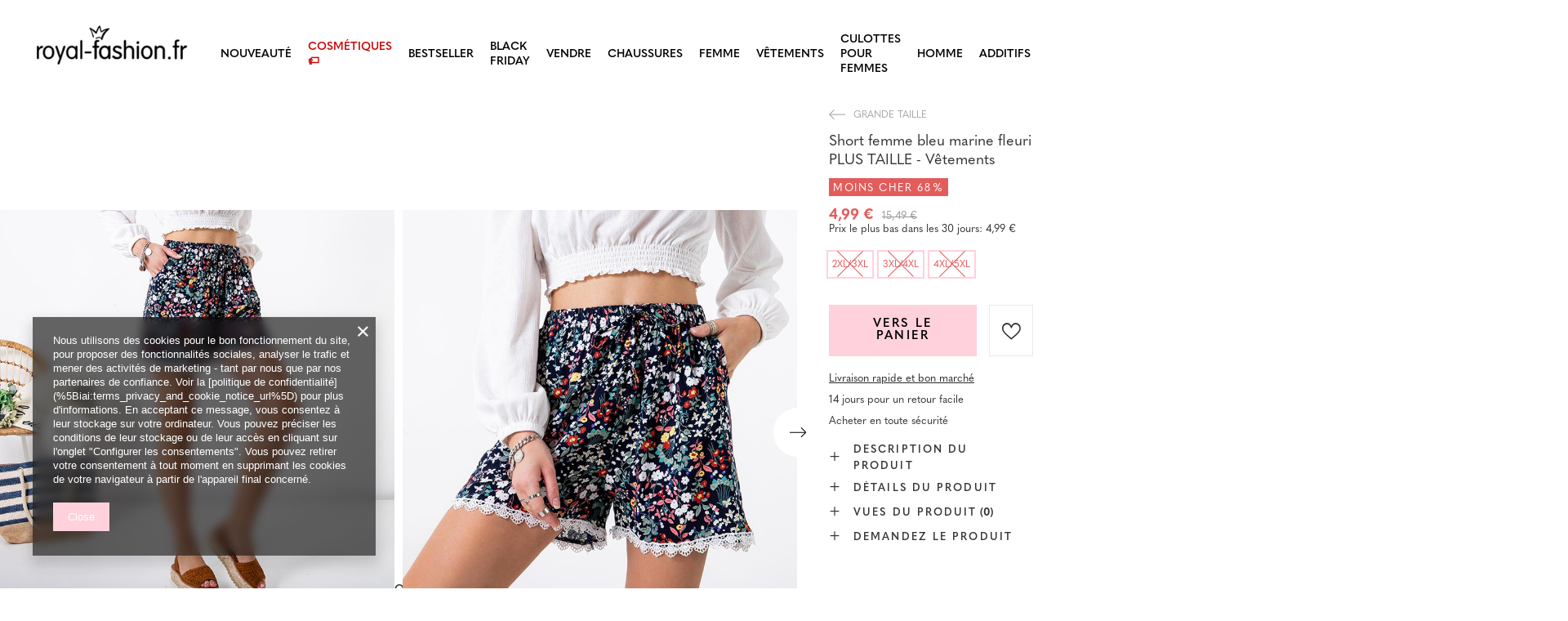

--- FILE ---
content_type: text/html; charset=utf-8
request_url: https://royal-fashion.fr/product-fre-464496-Short-femme-bleu-marine-fleuri-PLUS-TAILLE-Vetements.html
body_size: 26938
content:
<!DOCTYPE html>
<html lang="fr" class="--vat --gross " ><head><meta name='viewport' content='user-scalable=no, initial-scale = 1.0, maximum-scale = 1.0, width=device-width, viewport-fit=cover'/> <link rel="preload" crossorigin="anonymous" as="font" href="/gfx/custom/fontello_rf.woff?v=2"><meta http-equiv="Content-Type" content="text/html; charset=utf-8"><meta http-equiv="X-UA-Compatible" content="IE=edge"><title>Short femme bleu marine fleuri PLUS TAILLE - Vêtements - Écru || Azuré |  royal-fashion.fr - magasin de chaussures en ligne</title><meta name="keywords" content=""><meta name="description" content="Achetez des chaussures 'Short femme bleu marine fleuri PLUS TAILLE - Vêtements' à un prix attractif ! Grâce à nous, votre garde-robe sera enrichie de chaussures à la mode et confortables!"><link rel="icon" href="/gfx/fre/favicon.ico"><meta name="theme-color" content="#FFD1DC"><meta name="msapplication-navbutton-color" content="#FFD1DC"><meta name="apple-mobile-web-app-status-bar-style" content="#FFD1DC"><link rel="stylesheet" type="text/css" href="/gfx/fre/projector_style.css.gzip?r=1747069044"><link rel="preload stylesheet" as="style" href="/gfx/fre/style.css.gzip?r=1747069044"><script>var app_shop={urls:{prefix:'data="/gfx/'.replace('data="', '')+'fre/',graphql:'/graphql/v1/'},vars:{priceType:'gross',priceTypeVat:true,productDeliveryTimeAndAvailabilityWithBasket:false,geoipCountryCode:'US',},txt:{priceTypeText:' brut',},fn:{},fnrun:{},files:[],graphql:{}};const getCookieByName=(name)=>{const value=`; ${document.cookie}`;const parts = value.split(`; ${name}=`);if(parts.length === 2) return parts.pop().split(';').shift();return false;};if(getCookieByName('freeeshipping_clicked')){document.documentElement.classList.remove('--freeShipping');}if(getCookieByName('rabateCode_clicked')){document.documentElement.classList.remove('--rabateCode');}</script><meta name="robots" content="index,follow"><meta name="rating" content="general"><meta name="Author" content="Royal Fashion Vipol based on IdoSell - the best online selling solutions for your e-store (www.idosell.com/shop).">
<!-- Begin LoginOptions html -->

<style>
#client_new_social .service_item[data-name="service_Apple"]:before, 
#cookie_login_social_more .service_item[data-name="service_Apple"]:before,
.oscop_contact .oscop_login__service[data-service="Apple"]:before {
    display: block;
    height: 2.6rem;
    content: url('/gfx/standards/apple.svg?r=1743165583');
}
.oscop_contact .oscop_login__service[data-service="Apple"]:before {
    height: auto;
    transform: scale(0.8);
}
#client_new_social .service_item[data-name="service_Apple"]:has(img.service_icon):before,
#cookie_login_social_more .service_item[data-name="service_Apple"]:has(img.service_icon):before,
.oscop_contact .oscop_login__service[data-service="Apple"]:has(img.service_icon):before {
    display: none;
}
</style>

<!-- End LoginOptions html -->

<!-- Open Graph -->
<meta property="og:type" content="website"><meta property="og:url" content="https://royal-fashion.fr/product-fre-464496-Short-femme-bleu-marine-fleuri-PLUS-TAILLE-Vetements.html
"><meta property="og:title" content="Short femme bleu marine fleuri PLUS TAILLE - Vêtements"><meta property="og:description" content="Short court pour femme à taille élastique. Reliure décorative sur l'élastique. Pantalon en tissu, décoré de fleurs et de dentelle. REMARQUE: Précision de mesure (+/-) 1 cm."><meta property="og:site_name" content="Royal Fashion Vipol"><meta property="og:locale" content="fr_FR"><meta property="og:image" content="https://royal-fashion.fr/hpeciai/90de43851e250fc7ba1aad114ebc5426/fre_pl_Short-femme-bleu-marine-fleuri-PLUS-TAILLE-Vetements-464496_2.jpg"><meta property="og:image:width" content="500"><meta property="og:image:height" content="500"><link rel="manifest" href="https://royal-fashion.fr/data/include/pwa/13/manifest.json?t=3"><meta name="apple-mobile-web-app-capable" content="yes"><meta name="apple-mobile-web-app-status-bar-style" content="black"><meta name="apple-mobile-web-app-title" content="Royalfashion.pl"><link rel="apple-touch-icon" href="/data/include/pwa/13/icon-128.png"><link rel="apple-touch-startup-image" href="/data/include/pwa/13/logo-512.png" /><meta name="msapplication-TileImage" content="/data/include/pwa/13/icon-144.png"><meta name="msapplication-TileColor" content="#2F3BA2"><meta name="msapplication-starturl" content="/"><script type="application/javascript">var _adblock = true;</script><script async src="/data/include/advertising.js"></script><script type="application/javascript">var statusPWA = {
                online: {
                    txt: "Connected to the Internet",
                    bg: "#5fa341"
                },
                offline: {
                    txt: "No Internet connection",
                    bg: "#eb5467"
                }
            }</script><script async type="application/javascript" src="/ajax/js/pwa_online_bar.js?v=1&r=6"></script><script type="application/javascript" src="/ajax/js/webpush_subscription.js?v=1&r=4"></script><script type="application/javascript">WebPushHandler.publicKey = 'BKro4NIm/F7ml0jJCXVMzosB4FU8T25kVour4VunjJoE7XkuSuqWz+A//vobS9CuF1hG7R8r9X3KxY5HlZ2V9eo=';WebPushHandler.version = '1';WebPushHandler.setPermissionValue();</script><script >
window.dataLayer = window.dataLayer || [];
window.gtag = function gtag() {
dataLayer.push(arguments);
}
gtag('consent', 'default', {
'ad_storage': 'denied',
'analytics_storage': 'denied',
'ad_personalization': 'denied',
'ad_user_data': 'denied',
'wait_for_update': 500
});

gtag('set', 'ads_data_redaction', true);
</script><script  class='google_consent_mode_update'>
gtag('consent', 'update', {
'ad_storage': 'granted',
'analytics_storage': 'granted',
'ad_personalization': 'granted',
'ad_user_data': 'granted'
});
</script>
<!-- End Open Graph -->

<link rel="canonical" href="https://royal-fashion.fr/product-fre-464496-Short-femme-bleu-marine-fleuri-PLUS-TAILLE-Vetements.html" />

                <!-- Global site tag (gtag.js) -->
                <script  async src="https://www.googletagmanager.com/gtag/js?id=AW-11199192828"></script>
                <script >
                    window.dataLayer = window.dataLayer || [];
                    window.gtag = function gtag(){dataLayer.push(arguments);}
                    gtag('js', new Date());
                    
                    gtag('config', 'AW-11199192828', {"allow_enhanced_conversions":true});
gtag('config', 'AW-11247129258', {"allow_enhanced_conversions":true});
gtag('config', 'G-JVR70E3B33');

                </script>
                            <!-- Google Tag Manager -->
                    <script >(function(w,d,s,l,i){w[l]=w[l]||[];w[l].push({'gtm.start':
                    new Date().getTime(),event:'gtm.js'});var f=d.getElementsByTagName(s)[0],
                    j=d.createElement(s),dl=l!='dataLayer'?'&l='+l:'';j.async=true;j.src=
                    'https://www.googletagmanager.com/gtm.js?id='+i+dl;f.parentNode.insertBefore(j,f);
                    })(window,document,'script','dataLayer','GTM-N8F42FM');</script>
            <!-- End Google Tag Manager -->
<!-- Begin additional html or js -->


<!--516|13|144-->
<meta name="facebook-domain-verification" content="waamgc6d6wrzkxujclr6wp93kjkwlt" />
<!--533|13|141| modified: 2024-01-02 15:07:22-->
<style>
    .hotspot_labels_wrapper .hotspot_label.--bestseller {
        border-color: #ffd1dc !important;
        color: #000 !important;
        background: #ffd1dc !important;
        border-radius: 0 !important;
        font-weight: bold !important;
        text-transform: capitalize !important;
    }
    .hotspot_labels_wrapper .hotspot_label.--new {
        border-color: #10ac82 !important;
        color: #fff !important;
        background: #10ac82 !important;
        border-radius: 0 !important;
        font-weight: bold !important;
    }
    .hotspot_labels_wrapper .yousave_percent {
        border: 2px solid #fff !important;
    }
</style>
<!--535|13|153| modified: 2024-01-02 14:44:46-->
<style>
    li.--noBold:nth-child(2)>a:nth-child(1) {
        color: #cd0000 !important;
        text-transform: uppercase;
    }

    li.--noBold:nth-child(2)>a:nth-child(1)::after {
        content: " \1F3F7 \FE0F" !important;
    }

    .navbar-nav>li:nth-child(2)>a:nth-child(1) {
        color: #cd0000 !important;
        text-transform: uppercase;
    }

    .navbar-nav>li:nth-child(2)>a:nth-child(1)::after {
        content: " \1F3F7 \FE0F" !important;
    }
</style>


<!-- End additional html or js -->
                <script>
                if (window.ApplePaySession && window.ApplePaySession.canMakePayments()) {
                    var applePayAvailabilityExpires = new Date();
                    applePayAvailabilityExpires.setTime(applePayAvailabilityExpires.getTime() + 2592000000); //30 days
                    document.cookie = 'applePayAvailability=yes; expires=' + applePayAvailabilityExpires.toUTCString() + '; path=/;secure;'
                    var scriptAppleJs = document.createElement('script');
                    scriptAppleJs.src = "/ajax/js/apple.js?v=3";
                    if (document.readyState === "interactive" || document.readyState === "complete") {
                          document.body.append(scriptAppleJs);
                    } else {
                        document.addEventListener("DOMContentLoaded", () => {
                            document.body.append(scriptAppleJs);
                        });  
                    }
                } else {
                    document.cookie = 'applePayAvailability=no; path=/;secure;'
                }
                </script>
                <script>
            var paypalScriptLoaded = null;
            var paypalScript = null;
            
            async function attachPaypalJs() {
                return new Promise((resolve, reject) => {
                    if (!paypalScript) {
                        paypalScript = document.createElement('script');
                        paypalScript.async = true;
                        paypalScript.setAttribute('data-namespace', "paypal_sdk");
                        paypalScript.setAttribute('data-partner-attribution-id', "IAIspzoo_Cart_PPCP");
                        paypalScript.addEventListener("load", () => {
                        paypalScriptLoaded = true;
                            resolve({status: true});
                        });
                        paypalScript.addEventListener("error", () => {
                            paypalScriptLoaded = true;
                            reject({status: false});
                         });
                        paypalScript.src = "https://www.paypal.com/sdk/js?client-id=AbxR9vIwE1hWdKtGu0gOkvPK2YRoyC9ulUhezbCUWnrjF8bjfwV-lfP2Rze7Bo8jiHIaC0KuaL64tlkD&components=buttons,funding-eligibility&currency=EUR&merchant-id=YRJPNSELS2MF2&locale=fr_FR";
                        if (document.readyState === "interactive" || document.readyState === "complete") {
                            document.body.append(paypalScript);
                        } else {
                            document.addEventListener("DOMContentLoaded", () => {
                                document.body.append(paypalScript);
                            });  
                        }                                              
                    } else {
                        if (paypalScriptLoaded) {
                            resolve({status: true});
                        } else {
                            paypalScript.addEventListener("load", () => {
                                paypalScriptLoaded = true;
                                resolve({status: true});                            
                            });
                            paypalScript.addEventListener("error", () => {
                                paypalScriptLoaded = true;
                                reject({status: false});
                            });
                        }
                    }
                });
            }
            </script>
                <script>
                attachPaypalJs().then(() => {
                    let paypalEligiblePayments = [];
                    let payPalAvailabilityExpires = new Date();
                    payPalAvailabilityExpires.setTime(payPalAvailabilityExpires.getTime() + 86400000); //1 day
                    if (typeof(paypal_sdk) != "undefined") {
                        for (x in paypal_sdk.FUNDING) {
                            var buttonTmp = paypal_sdk.Buttons({
                                fundingSource: x.toLowerCase()
                            });
                            if (buttonTmp.isEligible()) {
                                paypalEligiblePayments.push(x);
                            }
                        }
                    }
                    if (paypalEligiblePayments.length > 0) {
                        document.cookie = 'payPalAvailability_EUR=' + paypalEligiblePayments.join(",") + '; expires=' + payPalAvailabilityExpires.toUTCString() + '; path=/; secure';
                        document.cookie = 'paypalMerchant=YRJPNSELS2MF2; expires=' + payPalAvailabilityExpires.toUTCString() + '; path=/; secure';
                    } else {
                        document.cookie = 'payPalAvailability_EUR=-1; expires=' + payPalAvailabilityExpires.toUTCString() + '; path=/; secure';
                    }
                });
                </script><script src="/data/gzipFile/expressCheckout.js.gz"></script><link rel="preload" as="image" href="/hpeciai/3588073e01c8445420963cbb2fc9f2c6/fre_pm_Short-femme-bleu-marine-fleuri-PLUS-TAILLE-Vetements-464496_2.jpg"><style>
								#main_banner1.skeleton .main_slider__item > a {
									padding-top: calc(960/768* 100%);
								}
								@media (min-width: 757px) {#main_banner1.skeleton .main_slider__item > a {
									padding-top: calc(452/1280* 100%);
								}}
								@media (min-width: 979px) {#main_banner1.skeleton .main_slider__item > a {
									padding-top: calc(1000/2000* 100%);
								}}
								#main_banner1 .main_slider__item > a.loading {
									padding-top: calc(960/768* 100%);
								}
								@media (min-width: 757px) {#main_banner1 .main_slider__item > a.loading {
									padding-top: calc(452/1280* 100%);
								}}
								@media (min-width: 979px) {#main_banner1 .main_slider__item > a.loading {
									padding-top: calc(1000/2000* 100%);
								}}
							</style><style>
									#photos_slider[data-skeleton] .photos__link:before {
										padding-top: calc(500/500* 100%);
									}
									@media (min-width: 979px) {.photos__slider[data-skeleton] .photos__figure:not(.--nav):first-child .photos__link {
										max-height: 500px;
									}}
								</style><link rel="preconnect" href="https://use.typekit.net"><link rel="stylesheet" href="https://use.typekit.net/odi6snr.css"><meta property="og:type" content="product"><meta property="product:retailer_part_no" content="464496"><meta property="og:image" content="hpeciai/d14221ad734170b4605ed5f9aae46bc5/pol_il_Granatowe-damskie-krotkie-spodenki-w-kwiatki-PLUS-SIZE-Odziez-464496.jpg"><meta property="og:title" content="Short femme bleu marine fleuri PLUS TAILLE - Vêtements"><meta property="product:category" content="Shorts courts pour femmes"><meta property="product:category" content="Shorts courts pour femmes"><meta property="product:price:amount" content="15.49"><meta property="product:sale_price:amount" content="4.99"><meta property="product:original_price:amount" content="15.49"></head><body><script async
                                  data_environment = "production";
                                  src="https://eu-library.klarnaservices.com/lib.js"
                                  data-client-id="821f71ee-5f12-5aa7-9bde-d7ec6bcb1a7f"></script><div id="container" class="projector_page container max-width-1200" data-banner="true"><header class=" commercial_banner"><script class="ajaxLoad">
                app_shop.vars.vat_registered = "true";
                app_shop.vars.currency_format = "###,##0.00";
                
                    app_shop.vars.currency_before_value = false;
                
                    app_shop.vars.currency_space = true;
                
                app_shop.vars.symbol = "€";
                app_shop.vars.id= "EUR";
                app_shop.vars.baseurl = "http://royal-fashion.fr/";
                app_shop.vars.sslurl= "https://royal-fashion.fr/";
                app_shop.vars.curr_url= "%2Fproduct-fre-464496-Short-femme-bleu-marine-fleuri-PLUS-TAILLE-Vetements.html";
                

                var currency_decimal_separator = ',';
                var currency_grouping_separator = ' ';

                
                    app_shop.vars.blacklist_extension = ["exe","com","swf","js","php"];
                
                    app_shop.vars.blacklist_mime = ["application/javascript","application/octet-stream","message/http","text/javascript","application/x-deb","application/x-javascript","application/x-shockwave-flash","application/x-msdownload"];
                
                    app_shop.urls.contact = "/contact-fre.html";
                </script><div id="viewType" style="display:none"></div><div id="logo" class="d-flex align-items-center"><a href="https://royal-fashion.fr/" target="_self"><img src="/data/gfx/mask/fre/logo_13_big.png" alt="" width="319" height="120"></a></div><nav id="menu_categories" class="wide"><button type="button" class="navbar-toggler"></button><div class="navbar-collapse" id="menu_navbar"><ul class="navbar-nav mx-md-n2"><li class="nav-item"><a  href="/fre_m_NOUVEAUTE-837.html" target="_self" title="NOUVEAUTÉ" class="nav-link" >NOUVEAUTÉ</a></li><li class="nav-item"><a  href="/fre_m_Cosmetiques-10951.html" target="_self" title="Cosmétiques" class="nav-link" >Cosmétiques</a><ul class="navbar-subnav"><li class="nav-item"><a  href="/fre_m_Cosmetiques_Le-Corps-10954.html" target="_self" title="Le Corps" class="nav-link" >Le Corps</a></li><li class="nav-item"><a  href="/fre_m_Cosmetiques_Le-Visage-10955.html" target="_self" title="Le Visage" class="nav-link" >Le Visage</a></li><li class="nav-item"><a  href="/fre_m_Cosmetiques_Les-Cheveux-10956.html" target="_self" title="Les Cheveux" class="nav-link" >Les Cheveux</a></li><li class="nav-item"><a  href="/fre_m_Cosmetiques_Les-Mains-10957.html" target="_self" title="Les Mains" class="nav-link" >Les Mains</a></li><li class="nav-item"><a  href="/fre_m_Cosmetiques_Les-Parfums-10958.html" target="_self" title="Les Parfums" class="nav-link" >Les Parfums</a></li><li class="nav-item"><a  href="/fre_m_Cosmetiques_Les-Produits-Chimiques-10959.html" target="_self" title="Les Produits Chimiques" class="nav-link" >Les Produits Chimiques</a></li><li class="nav-item"><a  href="/fre_m_Cosmetiques_Makijaz-10963.html" target="_self" title="Makijaż" class="nav-link" >Makijaż</a><ul class="navbar-subsubnav"><li class="nav-item"><a  href="/fre_m_Cosmetiques_Makijaz_Twarz-10964.html" target="_self" title="Twarz" class="nav-link" >Twarz</a></li><li class="nav-item"><a  href="/fre_m_Cosmetiques_Makijaz_Oczy-10965.html" target="_self" title="Oczy" class="nav-link" >Oczy</a></li><li class="nav-item"><a  href="/fre_m_Cosmetiques_Makijaz_Usta-10966.html" target="_self" title="Usta" class="nav-link" >Usta</a></li></ul></li><li class="nav-item"><a  href="/fre_m_Cosmetiques_Higiena-10967.html" target="_self" title="Higiena" class="nav-link" >Higiena</a></li></ul></li><li class="nav-item"><a  href="https://royal-fashion.fr/Bestseller-sbestseller-fre.html" target="_self" title="BESTSELLER" class="nav-link" >BESTSELLER</a></li><li class="nav-item"><a  href="/fre_m_BLACK-FRIDAY-10978.html" target="_self" title="BLACK FRIDAY" class="nav-link" >BLACK FRIDAY</a><ul class="navbar-subnav"><li class="nav-item"><a  href="/fre_m_BLACK-FRIDAY_-10-10979.html" target="_self" title="-10%" class="nav-link" >-10%</a></li><li class="nav-item"><a  href="/fre_m_BLACK-FRIDAY_-20-10980.html" target="_self" title="- 20%" class="nav-link" >- 20%</a></li><li class="nav-item"><a  href="/fre_m_BLACK-FRIDAY_-30-10981.html" target="_self" title="- 30%" class="nav-link" >- 30%</a></li><li class="nav-item"><a  href="/fre_m_BLACK-FRIDAY_-40-10982.html" target="_self" title="- 40%" class="nav-link" >- 40%</a></li><li class="nav-item"><a  href="/fre_m_BLACK-FRIDAY_-50-10983.html" target="_self" title="- 50%" class="nav-link" >- 50%</a></li></ul></li><li class="nav-item"><a  href="/fre_m_VENDRE-3170.html" target="_self" title="VENDRE" class="nav-link" >VENDRE</a><ul class="navbar-subnav"><li class="nav-item"><a  href="/fre_m_VENDRE_OUTLET-759.html" target="_self" title="OUTLET" class="nav-link" >OUTLET</a></li><li class="nav-item"><a  href="/fre_m_VENDRE_SPECIAL-947.html" target="_self" title="SPECIAL" class="nav-link" >SPECIAL</a></li><li class="nav-item"><a  href="/fre_m_VENDRE_DERNIERS-PIECES-474.html" target="_self" title="DERNIERS PIÈCES" class="nav-link" >DERNIERS PIÈCES</a></li><li class="nav-item"><a  href="/fre_m_VENDRE_LATO-DO-29-99-zl-10933.html" target="_self" title="LATO DO 29,99 zł" class="nav-link" >LATO DO 29,99 zł</a></li></ul></li><li class="nav-item"><a  href="/fre_m_Chaussures-100.html" target="_self" title="Chaussures" class="nav-link nav-gfx" ><img class="b-lazy" alt="Chaussures" title="Chaussures" data-src="/data/gfx/fre/navigation/1_1_i_100.png"><span class="gfx_lvl_1 d-none">Chaussures</span></a><ul class="navbar-subnav"><li class="nav-item"><a  href="/fre_m_Chaussures_Des-claquettes-209.html" target="_self" title="Des claquettes" class="nav-link" >Des claquettes</a><ul class="navbar-subsubnav"><li class="nav-item"><a  href="/fre_m_Chaussures_Des-claquettes_Des-Tongs-1462.html" target="_self" title="Des Tongs" class="nav-link" >Des Tongs</a></li><li class="nav-item"><a  href="/fre_m_Chaussures_Des-claquettes_Chaussons-a-talons-6693.html" target="_self" title="Chaussons à talons" class="nav-link" >Chaussons à talons</a></li><li class="nav-item"><a  href="/fre_m_Chaussures_Des-claquettes_Chaussons-de-piscine-1460.html" target="_self" title="Chaussons de piscine" class="nav-link" >Chaussons de piscine</a></li><li class="nav-item"><a  href="/fre_m_Chaussures_Des-claquettes_Tongs-2694.html" target="_self" title="Tongs" class="nav-link" >Tongs</a></li></ul></li><li class="nav-item"><a  href="/fre_m_Chaussures_Sandales-173.html" target="_self" title="Sandales" class="nav-link" >Sandales</a><ul class="navbar-subsubnav"><li class="nav-item"><a  href="/fre_m_Chaussures_Sandales_Sandales-plates-882.html" target="_self" title="Sandales plates" class="nav-link" >Sandales plates</a></li><li class="nav-item"><a  href="/fre_m_Chaussures_Sandales_Sandales-sur-le-poteau-880.html" target="_self" title="Sandales sur le poteau" class="nav-link" >Sandales sur le poteau</a></li><li class="nav-item"><a  href="/fre_m_Chaussures_Sandales_Sandales-sur-talon-haut-881.html" target="_self" title="Sandales sur talon haut" class="nav-link" >Sandales sur talon haut</a></li><li class="nav-item"><a  href="/fre_m_Chaussures_Sandales_Sandales-a-coins-883.html" target="_self" title="Sandales à coins" class="nav-link" >Sandales à coins</a></li></ul></li><li class="nav-item"><a  href="/fre_m_Chaussures_Espadrilles-185.html" target="_self" title="Espadrilles" class="nav-link" >Espadrilles</a><ul class="navbar-subsubnav"><li class="nav-item"><a  href="/fre_m_Chaussures_Espadrilles_Ploche-espadrily-1418.html" target="_self" title="Ploché espadrily" class="nav-link" >Ploché espadrily</a></li><li class="nav-item"><a  href="/fre_m_Chaussures_Espadrilles_Espadrilles-sur-un-coin-1420.html" target="_self" title="Espadrilles sur un coin" class="nav-link" >Espadrilles sur un coin</a></li></ul></li><li class="nav-item"><a  href="/fre_m_Chaussures_Chaussures-de-sport-195.html" target="_self" title="Chaussures de sport" class="nav-link" >Chaussures de sport</a><ul class="navbar-subsubnav"><li class="nav-item"><a  href="/fre_m_Chaussures_Chaussures-de-sport_Chaussures-de-course-1317.html" target="_self" title="Chaussures de course" class="nav-link" >Chaussures de course</a></li><li class="nav-item"><a  href="/fre_m_Chaussures_Chaussures-de-sport_Des-baskets-1318.html" target="_self" title="Des baskets" class="nav-link" >Des baskets</a></li><li class="nav-item"><a  href="/fre_m_Chaussures_Chaussures-de-sport_Courir-faire-de-lexercice-et-sentrainer-4633.html" target="_self" title="Courir, faire de l'exercice et s'entraîner" class="nav-link" >Courir, faire de l'exercice et s'entraîner</a></li><li class="nav-item"><a  href="/fre_m_Chaussures_Chaussures-de-sport_Sneakers-180.html" target="_self" title="Sneakers" class="nav-link" >Sneakers</a></li><li class="nav-item"><a  href="/fre_m_Chaussures_Chaussures-de-sport_Chaussures-isolees-4634.html" target="_self" title="Chaussures isolées" class="nav-link" >Chaussures isolées</a></li><li class="nav-item"><a  href="/fre_m_Chaussures_Chaussures-de-sport_Sportowe-10942.html" target="_self" title="Sportowe" class="nav-link" >Sportowe</a></li></ul></li><li class="nav-item"><a  href="/fre_m_Chaussures_Nouveaute-2525.html" target="_self" title="Nouveauté" class="nav-link" >Nouveauté</a><ul class="navbar-subsubnav"><li class="nav-item"><a  href="/fre_m_Chaussures_Nouveaute_Chaussures-pour-femmes-3167.html" target="_self" title="Chaussures pour femmes" class="nav-link" >Chaussures pour femmes</a></li></ul></li><li class="nav-item"><a  href="/fre_m_Chaussures_Des-baskets-1479.html" target="_self" title="Des baskets" class="nav-link" >Des baskets</a><ul class="navbar-subsubnav"><li class="nav-item"><a  href="/fre_m_Chaussures_Des-baskets_Sneakers-1319.html" target="_self" title="Sneakers" class="nav-link" >Sneakers</a></li><li class="nav-item"><a  href="/fre_m_Chaussures_Des-baskets_Enfiler-205.html" target="_self" title="Enfiler" class="nav-link" >Enfiler</a></li><li class="nav-item"><a  href="/fre_m_Chaussures_Des-baskets_Des-baskets-2698.html" target="_self" title="Des baskets" class="nav-link" >Des baskets</a></li></ul></li><li class="nav-item"><a  href="/fre_m_Chaussures_Chaussure-basse-207.html" target="_self" title="Chaussure basse" class="nav-link" >Chaussure basse</a></li><li class="nav-item"><a  href="/fre_m_Chaussures_Des-mocassins-4635.html" target="_self" title="Des mocassins" class="nav-link" >Des mocassins</a><ul class="navbar-subsubnav"><li class="nav-item"><a  href="/fre_m_Chaussures_Des-mocassins_Mokasyny-na-plaskiej-podeszwie-10940.html" target="_self" title="Mokasyny na płaskiej podeszwie" class="nav-link" >Mokasyny na płaskiej podeszwie</a></li><li class="nav-item"><a  href="/fre_m_Chaussures_Des-mocassins_Mokasyny-na-obcasie-10941.html" target="_self" title="Mokasyny na obcasie" class="nav-link" >Mokasyny na obcasie</a></li></ul></li><li class="nav-item"><a  href="/fre_m_Chaussures_Ballerines-171.html" target="_self" title="Ballerines" class="nav-link" >Ballerines</a><ul class="navbar-subsubnav"><li class="nav-item"><a  href="/fre_m_Chaussures_Ballerines_Classique-1323.html" target="_self" title="Classique" class="nav-link" >Classique</a></li><li class="nav-item"><a  href="/fre_m_Chaussures_Ballerines_Ballerines-en-caoutchouc-835.html" target="_self" title="Ballerines en caoutchouc " class="nav-link" >Ballerines en caoutchouc </a></li></ul></li><li class="nav-item"><a  href="/fre_m_Chaussures_Des-escarpins-179.html" target="_self" title="Des escarpins" class="nav-link" >Des escarpins</a><ul class="navbar-subsubnav"><li class="nav-item"><a  href="/fre_m_Chaussures_Des-escarpins_Classique-1322.html" target="_self" title="Classique" class="nav-link" >Classique</a></li></ul></li><li class="nav-item"><a  href="/fre_m_Chaussures_Des-talons-aguilles-757.html" target="_self" title="Des talons aguilles" class="nav-link" >Des talons aguilles</a></li><li class="nav-item"><a  href="/fre_m_Chaussures_Des-bottines-174.html" target="_self" title="Des bottines" class="nav-link" >Des bottines</a><ul class="navbar-subsubnav"><li class="nav-item"><a  href="/fre_m_Chaussures_Des-bottines_Bottines-a-talon-plat-875.html" target="_self" title="Bottines à talon plat" class="nav-link" >Bottines à talon plat</a></li><li class="nav-item"><a  href="/fre_m_Chaussures_Des-bottines_Bottines-a-talons-hauts-872.html" target="_self" title="Bottines à talons hauts" class="nav-link" >Bottines à talons hauts</a></li><li class="nav-item"><a  href="/fre_m_Chaussures_Des-bottines_Bottines-a-talon-compense-870.html" target="_self" title="Bottines à talon compensé" class="nav-link" >Bottines à talon compensé</a></li><li class="nav-item"><a  href="/fre_m_Chaussures_Des-bottines_Bottines-a-talon-aiguille-871.html" target="_self" title="Bottines à talon aiguille" class="nav-link" >Bottines à talon aiguille</a></li><li class="nav-item"><a  href="/fre_m_Chaussures_Des-bottines_Bottines-a-lacets-877.html" target="_self" title="Bottines à lacets" class="nav-link" >Bottines à lacets</a></li><li class="nav-item"><a  href="/fre_m_Chaussures_Des-bottines_Bottines-a-plateforme-876.html" target="_self" title="Bottines à plateforme" class="nav-link" >Bottines à plateforme</a></li><li class="nav-item"><a  href="/fre_m_Chaussures_Des-bottines_Bottes-Chelsea-758.html" target="_self" title="Bottes Chelsea" class="nav-link" >Bottes Chelsea</a></li><li class="nav-item"><a  href="/fre_m_Chaussures_Des-bottines_Bottes-de-cow-boy-925.html" target="_self" title="Bottes de cow-boy" class="nav-link" >Bottes de cow-boy</a></li><li class="nav-item"><a  href="/fre_m_Chaussures_Des-bottines_Bottes-sans-isolation-4627.html" target="_self" title="Bottes sans isolation" class="nav-link" >Bottes sans isolation</a></li><li class="nav-item"><a  href="/fre_m_Chaussures_Des-bottines_Bottes-avec-une-isolation-delicate-4628.html" target="_self" title="Bottes avec une isolation délicate" class="nav-link" >Bottes avec une isolation délicate</a></li><li class="nav-item"><a  href="/fre_m_Chaussures_Des-bottines_Bottes-avec-isolation-epaisse-4629.html" target="_self" title="Bottes avec isolation épaisse" class="nav-link" >Bottes avec isolation épaisse</a></li><li class="nav-item"><a  href="/fre_m_Chaussures_Des-bottines_Bestseller-3148.html" target="_self" title="Bestseller" class="nav-link" >Bestseller</a></li><li class="nav-item"><a  href="/fre_m_Chaussures_Des-bottines_Nouveaute-3147.html" target="_self" title="Nouveauté" class="nav-link" >Nouveauté</a></li></ul></li><li class="nav-item"><a  href="/fre_m_Chaussures_Chaussures-De-Travail-756.html" target="_self" title="Chaussures De Travail" class="nav-link" >Chaussures De Travail</a></li><li class="nav-item"><a  href="/fre_m_Chaussures_Des-brodequins-204.html" target="_self" title="Des brodequins" class="nav-link" >Des brodequins</a></li><li class="nav-item"><a  href="/fre_m_Chaussures_Des-bottes-176.html" target="_self" title="Des bottes" class="nav-link" >Des bottes</a><ul class="navbar-subsubnav"><li class="nav-item"><a  href="/fre_m_Chaussures_Des-bottes_Bottes-a-talon-bas-950.html" target="_self" title="Bottes à talon bas" class="nav-link" >Bottes à talon bas</a></li><li class="nav-item"><a  href="/fre_m_Chaussures_Des-bottes_Bottes-a-plateforme-948.html" target="_self" title="Bottes à plateforme" class="nav-link" >Bottes à plateforme</a></li><li class="nav-item"><a  href="/fre_m_Chaussures_Des-bottes_Bottes-a-talons-hauts-949.html" target="_self" title="Bottes à talons hauts" class="nav-link" >Bottes à talons hauts</a></li><li class="nav-item"><a  href="/fre_m_Chaussures_Des-bottes_Bottes-sans-isolation-4630.html" target="_self" title="Bottes sans isolation" class="nav-link" >Bottes sans isolation</a></li><li class="nav-item"><a  href="/fre_m_Chaussures_Des-bottes_Bottes-avec-isolation-4631.html" target="_self" title="Bottes avec isolation" class="nav-link" >Bottes avec isolation</a></li><li class="nav-item"><a  href="/fre_m_Chaussures_Des-bottes_Bottes-a-talons-plats-10943.html" target="_self" title="Bottes à talons plats" class="nav-link" >Bottes à talons plats</a></li><li class="nav-item"><a  href="/fre_m_Chaussures_Des-bottes_Bottes-a-talons-10944.html" target="_self" title="Bottes à talons" class="nav-link" >Bottes à talons</a></li></ul></li><li class="nav-item"><a  href="/fre_m_Chaussures_Des-apres-ski-206.html" target="_self" title="Des après-ski" class="nav-link" >Des après-ski</a></li><li class="nav-item"><a  href="/fre_m_Chaussures_Des-bottes-de-pluie-183.html" target="_self" title="Des bottes de pluie" class="nav-link" >Des bottes de pluie</a><ul class="navbar-subsubnav"><li class="nav-item"><a  href="/fre_m_Chaussures_Des-bottes-de-pluie_Botte-de-pluie-noire-vernis-878.html" target="_self" title="Botte de pluie noire vernis" class="nav-link" >Botte de pluie noire vernis</a></li><li class="nav-item"><a  href="/fre_m_Chaussures_Des-bottes-de-pluie_Bottes-de-pluie-mates-879.html" target="_self" title="Bottes de pluie mates" class="nav-link" >Bottes de pluie mates</a></li></ul></li><li class="nav-item"><a  href="/fre_m_Chaussures_Pantoufles-818.html" target="_self" title="Pantoufles" class="nav-link" >Pantoufles</a></li><li class="nav-item"><a  href="/fre_m_Chaussures_Buty-na-Wielkie-Wyjscie-10936.html" target="_self" title="Buty na Wielkie Wyjście" class="nav-link" >Buty na Wielkie Wyjście</a></li><li class="nav-item"><a  href="/fre_m_Chaussures_UGC-10968.html" target="_self" title="UGC" class="nav-link" >UGC</a></li></ul></li><li class="nav-item"><a  href="/fre_m_FEMME-2333.html" target="_self" title="FEMME" class="nav-link" >FEMME</a><ul class="navbar-subnav"><li class="nav-item"><a  href="https://royal-fashion.fr/Bestseller-sbestseller-fre.html" target="_self" title="BESTSELLER" class="nav-link" >BESTSELLER</a><ul class="navbar-subsubnav"><li class="nav-item"><a  href="/fre_m_FEMME_BESTSELLER_Chaussures-10887.html" target="_self" title="Chaussures" class="nav-link" >Chaussures</a></li><li class="nav-item"><a  href="/fre_m_FEMME_BESTSELLER_Vetements-10888.html" target="_self" title="Vêtements" class="nav-link" >Vêtements</a></li></ul></li><li class="nav-item"><a  href="/fre_m_VENDRE_OUTLET-759.html" target="_self" title="OUTLET" class="nav-link nav-gfx" ><img class="gfx_lvl_2 b-lazy" alt="OUTLET" title="OUTLET" data-src="/data/gfx/fre/navigation/1_1_i_9314.webp"><span class="gfx_lvl_2 d-none">OUTLET</span></a></li><li class="nav-item"><a  href="/fre_m_FEMME_SALE-10925.html" target="_self" title="SALE" class="nav-link" >SALE</a></li><li class="nav-item"><a  href="/fre_m_FEMME_Promotion-summer-10937.html" target="_self" title="Promotion summer" class="nav-link" >Promotion summer</a></li><li class="nav-item"><a  href="/fre_m_FEMME_Promotion-sport-10938.html" target="_self" title="Promotion sport" class="nav-link" >Promotion sport</a></li><li class="nav-item"><a  href="/fre_m_FEMME_Promotion-tenisowki-trampki-10939.html" target="_self" title="Promotion tenisowki trampki" class="nav-link" >Promotion tenisowki trampki</a></li></ul></li><li class="nav-item active"><a  href="/fre_m_Vetements-981.html" target="_self" title="Vêtements" class="nav-link active nav-gfx" ><img class="b-lazy" alt="Vêtements" title="Vêtements" data-src="/data/gfx/fre/navigation/1_1_i_981.jpg"><span class="gfx_lvl_1 d-none">Vêtements</span></a><ul class="navbar-subnav"><li class="nav-item"><a  href="/fre_m_Vetements_PANTALON-2508.html" target="_self" title="PANTALON" class="nav-link" >PANTALON</a><ul class="navbar-subsubnav"><li class="nav-item"><a  href="/fre_m_Vetements_PANTALON_Leggings-Treggings-2510.html" target="_self" title="Leggings/Treggings" class="nav-link" >Leggings/Treggings</a></li><li class="nav-item"><a  href="/fre_m_Vetements_PANTALON_Pantalon-de-sport-2513.html" target="_self" title="Pantalon de sport" class="nav-link" >Pantalon de sport</a></li><li class="nav-item"><a  href="/fre_m_Vetements_PANTALON_Toile-2511.html" target="_self" title="Toile" class="nav-link" >Toile</a></li><li class="nav-item"><a  href="/fre_m_Vetements_PANTALON_Jeans-2509.html" target="_self" title="Jeans" class="nav-link" >Jeans</a></li><li class="nav-item"><a  href="/fre_m_Vetements_PANTALON_Pantalon-cargo-2649.html" target="_self" title="Pantalon cargo" class="nav-link" >Pantalon cargo</a></li><li class="nav-item"><a  href="/fre_m_Vetements_PANTALON_Cuir-ecologique-2512.html" target="_self" title="Cuir écologique" class="nav-link" >Cuir écologique</a></li><li class="nav-item"><a  href="/fre_m_Vetements_PANTALON_Short-2656.html" target="_self" title="Short" class="nav-link" >Short</a></li></ul></li><li class="nav-item"><a  href="/fre_m_Vetements_Kits-de-sport-1442.html" target="_self" title="Kits de sport" class="nav-link" >Kits de sport</a></li><li class="nav-item"><a  href="/fre_m_Vetements_ROBE-1435.html" target="_self" title="ROBE" class="nav-link" >ROBE</a><ul class="navbar-subsubnav"><li class="nav-item"><a  href="/fre_m_Vetements_ROBE_Robes-courtes-2531.html" target="_self" title="Robes courtes" class="nav-link" >Robes courtes</a></li><li class="nav-item"><a  href="/fre_m_Vetements_ROBE_Robes-Longues-2532.html" target="_self" title="Robes Longues" class="nav-link" >Robes Longues</a></li><li class="nav-item"><a  href="/fre_m_Vetements_ROBE_Robes-dete-2534.html" target="_self" title="Robes d'été" class="nav-link" >Robes d'été</a></li><li class="nav-item"><a  href="/fre_m_Vetements_ROBE_Robes-pour-une-fete-2533.html" target="_self" title="Robes pour une fête" class="nav-link" >Robes pour une fête</a></li></ul></li><li class="nav-item"><a  href="/fre_m_Vetements_VESTES-1401.html" target="_self" title="VESTES" class="nav-link" >VESTES</a></li><li class="nav-item"><a  href="/fre_m_Vetements_UN-SWEAT-1436.html" target="_self" title="UN SWEAT" class="nav-link" >UN SWEAT</a></li><li class="nav-item active"><a  href="/fre_m_Vetements_GRANDE-TAILLE-1320.html" target="_self" title="GRANDE TAILLE" class="nav-link active" >GRANDE TAILLE</a></li><li class="nav-item"><a  href="/fre_m_Vetements_Blouson-1338.html" target="_self" title="Blouson" class="nav-link" >Blouson</a></li><li class="nav-item"><a  href="/fre_m_Vetements_BLOUSE-1453.html" target="_self" title="BLOUSE" class="nav-link" >BLOUSE</a></li><li class="nav-item"><a  href="/fre_m_Vetements_SALOPETTE-1440.html" target="_self" title="SALOPETTE" class="nav-link" >SALOPETTE</a></li><li class="nav-item"><a  href="/fre_m_Vetements_Jupes-985.html" target="_self" title="Jupes" class="nav-link" >Jupes</a></li><li class="nav-item"><a  href="/fre_m_Vetements_SHORTS-1434.html" target="_self" title="SHORTS" class="nav-link" >SHORTS</a><ul class="navbar-subsubnav"><li class="nav-item"><a  href="/fre_m_Vetements_SHORTS_Shorts-2668.html" target="_self" title="Shorts" class="nav-link" >Shorts</a></li><li class="nav-item"><a  href="/fre_m_Vetements_SHORTS_Shorts-3-4-2669.html" target="_self" title="Shorts 3/4" class="nav-link" >Shorts 3/4</a></li></ul></li><li class="nav-item"><a  href="/fre_m_Vetements_Vetements-de-plage-2681.html" target="_self" title="Vêtements de plage" class="nav-link" >Vêtements de plage</a><ul class="navbar-subsubnav"><li class="nav-item"><a  href="/fre_m_Vetements_Vetements-de-plage_Nuisette-de-plage-2691.html" target="_self" title="Nuisette de plage" class="nav-link" >Nuisette de plage</a></li><li class="nav-item"><a  href="/fre_m_Vetements_Vetements-de-plage_Maillots-de-bain-2692.html" target="_self" title="Maillots de bain" class="nav-link" >Maillots de bain</a></li></ul></li><li class="nav-item"><a  href="/fre_m_Vetements_Pyjamas-1965.html" target="_self" title="Pyjamas" class="nav-link" >Pyjamas</a></li><li class="nav-item"><a  href="/fre_m_Vetements_CERCLES-DE-DAMES-1441.html" target="_self" title="CERCLES DE DAMES" class="nav-link" >CERCLES DE DAMES</a></li><li class="nav-item"><a  href="/fre_m_Vetements_Peignoir-1966.html" target="_self" title="Peignoir" class="nav-link" >Peignoir</a></li><li class="nav-item"><a  href="/fre_m_Vetements_Nouveaute-3159.html" target="_self" title="Nouveauté" class="nav-link" >Nouveauté</a></li></ul></li><li class="nav-item"><a  href="/fre_m_Culottes-pour-femmes-1994.html" target="_self" title="Culottes pour femmes" class="nav-link" >Culottes pour femmes</a><ul class="navbar-subnav"><li class="nav-item"><a  href="/fre_m_Culottes-pour-femmes_SLIPS-2355.html" target="_self" title="SLIPS" class="nav-link" >SLIPS</a><ul class="navbar-subsubnav"><li class="nav-item"><a  href="/fre_m_Culottes-pour-femmes_SLIPS_Bresilien-Culotte-2657.html" target="_self" title="Brésilien Culotte" class="nav-link" >Brésilien Culotte</a></li><li class="nav-item"><a  href="/fre_m_Culottes-pour-femmes_SLIPS_Slip-2658.html" target="_self" title="Slip" class="nav-link" >Slip</a></li><li class="nav-item"><a  href="/fre_m_Culottes-pour-femmes_SLIPS_Calecons-pour-femmes-2659.html" target="_self" title="Caleçons pour femmes" class="nav-link" >Caleçons pour femmes</a></li><li class="nav-item"><a  href="/fre_m_Culottes-pour-femmes_SLIPS_Modelage-2661.html" target="_self" title="Modelage" class="nav-link" >Modelage</a></li><li class="nav-item"><a  href="/fre_m_Culottes-pour-femmes_SLIPS_Tongs-2662.html" target="_self" title="Tongs" class="nav-link" >Tongs</a></li></ul></li><li class="nav-item"><a  href="/fre_m_Culottes-pour-femmes_SOUTIEN-GORGE-2360.html" target="_self" title="SOUTIEN-GORGE" class="nav-link" >SOUTIEN-GORGE</a><ul class="navbar-subsubnav"><li class="nav-item"><a  href="/fre_m_Culottes-pour-femmes_SOUTIEN-GORGE_Codzienne-10975.html" target="_self" title="Codzienne" class="nav-link" >Codzienne</a></li><li class="nav-item"><a  href="/fre_m_Culottes-pour-femmes_SOUTIEN-GORGE_Bralet-10976.html" target="_self" title="Bralet" class="nav-link" >Bralet</a></li><li class="nav-item"><a  href="/fre_m_Culottes-pour-femmes_SOUTIEN-GORGE_Sportowe-10977.html" target="_self" title="Sportowe" class="nav-link" >Sportowe</a></li></ul></li><li class="nav-item"><a  href="/fre_m_Culottes-pour-femmes_CHAUSSETTES-820.html" target="_self" title="CHAUSSETTES" class="nav-link" >CHAUSSETTES</a></li><li class="nav-item"><a  href="/fre_m_Culottes-pour-femmes_Ensemble-de-lingerie-2665.html" target="_self" title="Ensemble de lingerie" class="nav-link" >Ensemble de lingerie</a></li><li class="nav-item"><a  href="/fre_m_Culottes-pour-femmes_CORPS-2358.html" target="_self" title="CORPS" class="nav-link" >CORPS</a></li><li class="nav-item"><a  href="/fre_m_Culottes-pour-femmes_COLLANTS-2356.html" target="_self" title="COLLANTS" class="nav-link" >COLLANTS</a></li></ul></li><li class="nav-item"><a  href="/fre_m_HOMME-2334.html" target="_self" title="HOMME" class="nav-link" >HOMME</a><ul class="navbar-subnav"><li class="nav-item"><a  href="/fre_m_HOMME_Chaussures-pour-hommes-741.html" target="_self" title="Chaussures pour hommes" class="nav-link" >Chaussures pour hommes</a><ul class="navbar-subsubnav"><li class="nav-item"><a  href="/fre_m_HOMME_Chaussures-pour-hommes_Des-bottines-810.html" target="_self" title="Des bottines" class="nav-link" >Des bottines</a></li><li class="nav-item"><a  href="/fre_m_HOMME_Chaussures-pour-hommes_Des-apres-ski-749.html" target="_self" title="Des après-ski" class="nav-link" >Des après-ski</a></li><li class="nav-item"><a  href="/fre_m_HOMME_Chaussures-pour-hommes_Chaussures-de-sport-747.html" target="_self" title="Chaussures de sport" class="nav-link" >Chaussures de sport</a></li><li class="nav-item"><a  href="/fre_m_HOMME_Chaussures-pour-hommes_Des-claquettes-848.html" target="_self" title="Des claquettes" class="nav-link" >Des claquettes</a></li></ul></li><li class="nav-item"><a  href="/fre_m_HOMME_Slips-pour-hommes-1995.html" target="_self" title="Slips pour hommes" class="nav-link" >Slips pour hommes</a><ul class="navbar-subsubnav"><li class="nav-item"><a  href="/fre_m_HOMME_Slips-pour-hommes_Culotte-2526.html" target="_self" title="Culotte" class="nav-link" >Culotte</a></li><li class="nav-item"><a  href="/fre_m_HOMME_Slips-pour-hommes_Chaussettes-pour-hommes-1971.html" target="_self" title="Chaussettes pour hommes" class="nav-link" >Chaussettes pour hommes</a></li></ul></li><li class="nav-item"><a  href="/fre_m_HOMME_Vetements-2337.html" target="_self" title="Vêtements" class="nav-link" >Vêtements</a><ul class="navbar-subsubnav"><li class="nav-item"><a  href="/fre_m_HOMME_Vetements_Blouson-2501.html" target="_self" title="Blouson" class="nav-link" >Blouson</a></li><li class="nav-item"><a  href="/fre_m_HOMME_Vetements_Pantalons-pour-hommes-2026.html" target="_self" title="Pantalons pour hommes" class="nav-link" >Pantalons pour hommes</a></li><li class="nav-item"><a  href="/fre_m_HOMME_Vetements_PYJAMAS-2363.html" target="_self" title="PYJAMAS" class="nav-link" >PYJAMAS</a></li><li class="nav-item"><a  href="/fre_m_HOMME_Vetements_LA-ROBE-DE-CHAMBRE-2364.html" target="_self" title="LA ROBE DE CHAMBRE" class="nav-link" >LA ROBE DE CHAMBRE</a></li><li class="nav-item"><a  href="/fre_m_HOMME_Vetements_GRANDE-TAILLE-2401.html" target="_self" title="GRANDE TAILLE" class="nav-link" >GRANDE TAILLE</a></li></ul></li><li class="nav-item"><a  href="/fre_m_HOMME_Accessoires-2348.html" target="_self" title="Accessoires" class="nav-link" >Accessoires</a><ul class="navbar-subsubnav"><li class="nav-item"><a  href="/fre_m_HOMME_Accessoires_un-Bonnet-2350.html" target="_self" title="un Bonnet" class="nav-link" >un Bonnet</a></li><li class="nav-item"><a  href="/fre_m_HOMME_Accessoires_Portefeuilles-2367.html" target="_self" title="Portefeuilles" class="nav-link" >Portefeuilles</a></li><li class="nav-item"><a  href="/fre_m_HOMME_Accessoires_Sacs-de-ceinture-2498.html" target="_self" title="Sacs de ceinture" class="nav-link" >Sacs de ceinture</a></li><li class="nav-item"><a  href="/fre_m_HOMME_Accessoires_SACS-A-DOS-2682.html" target="_self" title="SACS À DOS" class="nav-link" >SACS À DOS</a></li><li class="nav-item"><a  href="/fre_m_HOMME_Accessoires_Lunettes-de-soleil-2499.html" target="_self" title="Lunettes de soleil" class="nav-link" >Lunettes de soleil</a></li><li class="nav-item"><a  href="/fre_m_HOMME_Accessoires_Gants-2349.html" target="_self" title="Gants" class="nav-link" >Gants</a></li><li class="nav-item"><a  href="/fre_m_HOMME_Accessoires_Zapachy-Meskie-10962.html" target="_self" title="Zapachy Męskie" class="nav-link" >Zapachy Męskie</a></li></ul></li></ul></li><li class="nav-item"><a  href="/fre_m_Additifs-2346.html" target="_self" title="Additifs" class="nav-link" >Additifs</a><ul class="navbar-subnav"><li class="nav-item"><a  href="/fre_m_Additifs_PORTEFEUILLES-821.html" target="_self" title="PORTEFEUILLES" class="nav-link" >PORTEFEUILLES</a></li><li class="nav-item"><a  href="/fre_m_Additifs_Echarpes-et-foulards-2676.html" target="_self" title="Écharpes et foulards" class="nav-link" >Écharpes et foulards</a></li><li class="nav-item"><a  href="/fre_m_Additifs_Casquettes-1964.html" target="_self" title="Casquettes" class="nav-link" >Casquettes</a></li><li class="nav-item"><a  href="/fre_m_Additifs_Gants-1963.html" target="_self" title="Gants" class="nav-link" >Gants</a></li><li class="nav-item"><a  href="/fre_m_Additifs_RAYURES-2016.html" target="_self" title="RAYURES" class="nav-link" >RAYURES</a></li><li class="nav-item"><a  href="/fre_m_Additifs_Lunettes-de-soleil-1454.html" target="_self" title="Lunettes de soleil" class="nav-link" >Lunettes de soleil</a></li><li class="nav-item"><a  href="/fre_m_Additifs_Masques-2404.html" target="_self" title="Masques" class="nav-link" >Masques</a></li><li class="nav-item"><a  href="/fre_m_Additifs_Akcesoria-do-wlosow-10973.html" target="_self" title="Akcesoria do włosów" class="nav-link" >Akcesoria do włosów</a></li><li class="nav-item"><a  href="/fre_m_Additifs_Bizuteria-10974.html" target="_self" title="Biżuteria" class="nav-link" >Biżuteria</a></li></ul></li><li class="nav-item"><a  href="/fre_m_ENFANT-2335.html" target="_self" title="ENFANT" class="nav-link" >ENFANT</a><ul class="navbar-subnav"><li class="nav-item"><a  href="/fre_m_ENFANT_Chaussures-d-740.html" target="_self" title="Chaussures d" class="nav-link" >Chaussures d</a><ul class="navbar-subsubnav"><li class="nav-item"><a  href="/fre_m_ENFANT_Chaussures-d_De-jeune-fille-844.html" target="_self" title="De jeune fille" class="nav-link" >De jeune fille</a></li><li class="nav-item"><a  href="/fre_m_ENFANT_Chaussures-d_Pour-garcon-845.html" target="_self" title="Pour garçon" class="nav-link" >Pour garçon</a></li></ul></li><li class="nav-item"><a  href="/fre_m_ENFANT_Vetements-2338.html" target="_self" title="Vêtements" class="nav-link" >Vêtements</a><ul class="navbar-subsubnav"><li class="nav-item"><a  href="/fre_m_ENFANT_Vetements_PANTALONS-D-2027.html" target="_self" title="PANTALONS D" class="nav-link" >PANTALONS D</a></li><li class="nav-item"><a  href="/fre_m_ENFANT_Vetements_PYJAMAS-2362.html" target="_self" title="PYJAMAS" class="nav-link" >PYJAMAS</a></li></ul></li><li class="nav-item"><a  href="/fre_m_ENFANT_Accessoires-2347.html" target="_self" title="Accessoires" class="nav-link" >Accessoires</a><ul class="navbar-subsubnav"><li class="nav-item"><a  href="/fre_m_ENFANT_Accessoires_Culottes-d-1996.html" target="_self" title="Culottes d" class="nav-link" >Culottes d</a></li><li class="nav-item"><a  href="/fre_m_ENFANT_Accessoires_Chaussettes-d-1972.html" target="_self" title="Chaussettes d" class="nav-link" >Chaussettes d</a></li><li class="nav-item"><a  href="/fre_m_ENFANT_Accessoires_Les-collants-3173.html" target="_self" title="Les collants" class="nav-link" >Les collants</a></li><li class="nav-item"><a  href="/fre_m_ENFANT_Accessoires_Gants-2353.html" target="_self" title="Gants" class="nav-link" >Gants</a></li><li class="nav-item"><a  href="/fre_m_ENFANT_Accessoires_un-Bonnet-2354.html" target="_self" title="un Bonnet" class="nav-link" >un Bonnet</a></li></ul></li><li class="nav-item"><a  href="/fre_m_ENFANT_Jouets-2670.html" target="_self" title="Jouets" class="nav-link" >Jouets</a><ul class="navbar-subsubnav"><li class="nav-item"><a  href="/fre_m_ENFANT_Jouets_De-jeune-fille-2671.html" target="_self" title="De jeune fille" class="nav-link" >De jeune fille</a></li><li class="nav-item"><a  href="/fre_m_ENFANT_Jouets_Pour-garcon-2672.html" target="_self" title="Pour garçon" class="nav-link" >Pour garçon</a></li></ul></li></ul></li><li class="nav-item"><a  href="/fre_m_ACCUEIL-2336.html" target="_self" title="ACCUEIL" class="nav-link" >ACCUEIL</a><ul class="navbar-subnav"><li class="nav-item"><a  href="/fre_m_ACCUEIL_Couverture-2339.html" target="_self" title="Couverture" class="nav-link" >Couverture</a></li><li class="nav-item"><a  href="/fre_m_ACCUEIL_Literie-2340.html" target="_self" title="Literie" class="nav-link" >Literie</a><ul class="navbar-subsubnav"><li class="nav-item"><a  href="/fre_m_ACCUEIL_Literie_160-x-200-cm-2369.html" target="_self" title="160 x 200 cm" class="nav-link" >160 x 200 cm</a></li><li class="nav-item"><a  href="/fre_m_ACCUEIL_Literie_180-x-200-cm-2370.html" target="_self" title="180 x 200 cm" class="nav-link" >180 x 200 cm</a></li><li class="nav-item"><a  href="/fre_m_ACCUEIL_Literie_200-x-220-cm-2371.html" target="_self" title="200 x 220 cm" class="nav-link" >200 x 220 cm</a></li></ul></li><li class="nav-item"><a  href="/fre_m_ACCUEIL_Oreillers-et-taies-d-3172.html" target="_self" title="Oreillers et taies d" class="nav-link" >Oreillers et taies d</a></li><li class="nav-item"><a  href="/fre_m_ACCUEIL_Serviettes-de-bain-2343.html" target="_self" title="Serviettes de bain" class="nav-link" >Serviettes de bain</a></li><li class="nav-item"><a  href="/fre_m_ACCUEIL_Lingettes-2344.html" target="_self" title="Lingettes" class="nav-link" >Lingettes</a></li><li class="nav-item"><a  href="/fre_m_ACCUEIL_Accessoires-2361.html" target="_self" title="Accessoires" class="nav-link" >Accessoires</a></li><li class="nav-item"><a  href="/fre_m_ACCUEIL_Produits-de-Protection-2405.html" target="_self" title="Produits de Protection" class="nav-link" >Produits de Protection</a></li><li class="nav-item"><a  href="/fre_m_ACCUEIL_Decorations-et-ornements-4636.html" target="_self" title="Décorations et ornements" class="nav-link" >Décorations et ornements</a></li><li class="nav-item"><a  href="/fre_m_ACCUEIL_Tapis-10926.html" target="_self" title="Tapis" class="nav-link" >Tapis</a></li></ul></li><li class="nav-item"><a  href="/fre_m_TOREBKI-DAMSKIE-10960.html" target="_self" title="TOREBKI DAMSKIE" class="nav-link" >TOREBKI DAMSKIE</a><ul class="navbar-subnav"><li class="nav-item"><a  href="/fre_m_TOREBKI-DAMSKIE_Sacs-a-main-827.html" target="_self" title="Sacs à main" class="nav-link" >Sacs à main</a><ul class="navbar-subsubnav"><li class="nav-item"><a  href="/fre_m_TOREBKI-DAMSKIE_Sacs-a-main_Sacs-de-plage-2680.html" target="_self" title="Sacs de plage" class="nav-link" >Sacs de plage</a></li><li class="nav-item"><a  href="/fre_m_TOREBKI-DAMSKIE_Sacs-a-main_Sacs-en-osier-1377.html" target="_self" title="Sacs en osier" class="nav-link" >Sacs en osier</a></li><li class="nav-item"><a  href="/fre_m_TOREBKI-DAMSKIE_Sacs-a-main_Grands-sacs-a-main-1374.html" target="_self" title="Grands sacs à main" class="nav-link" >Grands sacs à main</a></li><li class="nav-item"><a  href="/fre_m_TOREBKI-DAMSKIE_Sacs-a-main_Petits-sacs-a-main-1373.html" target="_self" title="Petits sacs à main" class="nav-link" >Petits sacs à main</a></li><li class="nav-item"><a  href="/fre_m_TOREBKI-DAMSKIE_Sacs-a-main_Sacs-de-soiree-1962.html" target="_self" title="Sacs de soirée" class="nav-link" >Sacs de soirée</a></li><li class="nav-item"><a  href="/fre_m_TOREBKI-DAMSKIE_Sacs-a-main_Sacs-en-tissu-1376.html" target="_self" title="Sacs en tissu" class="nav-link" >Sacs en tissu</a></li><li class="nav-item"><a  href="/fre_m_TOREBKI-DAMSKIE_Sacs-a-main_Sacs-de-ceinture-1375.html" target="_self" title="Sacs de ceinture" class="nav-link" >Sacs de ceinture</a></li></ul></li><li class="nav-item"><a  href="/fre_m_TOREBKI-DAMSKIE_Plecaki-10961.html" target="_self" title="Plecaki" class="nav-link" >Plecaki</a><ul class="navbar-subsubnav"><li class="nav-item"><a  href="/fre_m_TOREBKI-DAMSKIE_Plecaki_SACS-A-DOS-840.html" target="_self" title="SACS À DOS" class="nav-link" >SACS À DOS</a></li></ul></li></ul></li><li class="nav-item"><a  href="/fre_m_CHRISTMAS-10984.html" target="_self" title="CHRISTMAS" class="nav-link" >CHRISTMAS</a></li></ul></div></nav><form action="https://royal-fashion.fr/search.php" method="get" id="menu_search" class="menu_search"><a href="#showSearchForm" class="menu_search__mobile"></a><div class="menu_search__block"><div class="menu_search__item --input"><input class="menu_search__input" type="text" name="text" autocomplete="off" placeholder="Tapez ce que vous recherchez..."><button class="menu_search__submit" type="submit"></button></div><div class="menu_search__item --results search_result"></div></div></form><div id="menu_settings" class="align-items-center justify-content-center justify-content-lg-end"><div class="open_trigger"><span></span><span class="d-none d-md-inline-block flag_txt">€</span><div class="menu_settings_wrapper d-md-none"><div class="menu_settings_inline"><div class="menu_settings_header">
										Langue et devise : 
									</div><div class="menu_settings_content"><span class="menu_settings_flag flag flag_fre"></span><strong class="menu_settings_value"><span class="menu_settings_language">fr</span><span> | </span><span class="menu_settings_currency">€</span></strong></div></div><div class="menu_settings_inline"><div class="menu_settings_header">
										Livraison à: 
									</div><div class="menu_settings_content"><strong class="menu_settings_value">France</strong></div></div></div><i class="icon-angle-down d-none d-md-inline-block"></i></div><form action="https://royal-fashion.fr/settings.php" method="post"><ul class="bg_alter"><li><div class="form-group"><label for="menu_settings_curr">Monnaie</label><div class="select-after"><select class="form-control" name="curr" id="menu_settings_curr"><option value="EUR" selected>€</option><option value="CZK">Kč (1 € = 24.2643Kč)
																	</option></select></div></div><div class="form-group"><label for="menu_settings_country">Livraison à</label><div class="select-after"><select class="form-control" name="country" id="menu_settings_country"><option selected value="1143020057">France</option><option value="1143020041">La République tchèque</option><option value="1143020118">Lettonie</option><option value="1143020116">Lituanie</option><option value="1143020182">Slovaquie</option></select></div></div></li><li class="buttons"><button class="btn --solid --large" type="submit">
										Appliquer les modifications
									</button></li></ul></form><div class="shopping_list_top_mobile" data-empty="true"><a href="https://royal-fashion.fr/fr/shoppinglist/" class="sltm_link"></a><span class="d-none favourites__count"></span></div><div class="sl_choose sl_dialog"><div class="sl_choose__wrapper sl_dialog__wrapper p-4 p-md-5"><div class="sl_choose__item --top sl_dialog_close mb-2"><strong class="sl_choose__label">Sauvegardez dans la liste d'achats</strong></div><div class="sl_choose__item --lists" data-empty="true"><div class="sl_choose__list f-group --radio m-0 d-md-flex align-items-md-center justify-content-md-between" data-list_skeleton="true" data-list_id="true" data-shared="true"><input type="radio" name="add" class="sl_choose__input f-control" id="slChooseRadioSelect" data-list_position="true"><label for="slChooseRadioSelect" class="sl_choose__group_label f-label py-4" data-list_position="true"><span class="sl_choose__sub d-flex align-items-center"><span class="sl_choose__name" data-list_name="true"></span><span class="sl_choose__count" data-list_count="true">0</span></span></label><button type="button" class="sl_choose__button --desktop btn --solid">Sauvegardez</button></div></div><div class="sl_choose__item --create sl_create mt-4"><a href="#new" class="sl_create__link  align-items-center">Créer une nouvelle liste de courses</a><form class="sl_create__form align-items-center"><div class="sl_create__group f-group --small mb-0"><input type="text" class="sl_create__input f-control" required="required"><label class="sl_create__label f-label">Nom de la nouvelle liste</label></div><button type="submit" class="sl_create__button btn --solid ml-2 ml-md-3">Créez une liste</button></form></div><div class="sl_choose__item --mobile mt-4 d-flex justify-content-center d-md-none"><button class="sl_choose__button --mobile btn --solid --large">Sauvegardez</button></div></div></div></div><div id="menu_additional"><a class="account_link" href="https://royal-fashion.fr/login.php"></a></div><div class="shopping_list_top" data-empty="true"><a href="https://royal-fashion.fr/fr/shoppinglist/" class="wishlist_link slt_link"></a><span class="d-none favourites__count"></span><div class="slt_lists d-none"><ul class="slt_lists__nav"><li class="slt_lists__nav_item" data-list_skeleton="true" data-list_id="true" data-shared="true"><a class="slt_lists__nav_link" data-list_href="true"><span class="slt_lists__nav_name" data-list_name="true"></span><span class="slt_lists__count" data-list_count="true">0</span></a></li></ul><span class="slt_lists__empty">Dodaj produkty, które lubisz i chcesz kupić później.</span></div></div><div id="menu_basket" class="topBasket"><a class="topBasket__sub" href="/basketedit.php"><span class="badge badge-info"></span></a><div class="topBasket__details d-none --products" style="display: none;"><div class="topBasket__block --labels"><label class="topBasket__item --name">Produit</label><label class="topBasket__item --sum">Quantité</label><label class="topBasket__item --prices">Le prix</label></div><div class="topBasket__block --products"></div><div class="topBasket__block --oneclick topBasket_oneclick" data-lang="fre"><div class="topBasket_oneclick__label"><span class="topBasket_oneclick__text --fast">Achats rapides <strong>1-Click</strong></span><span class="topBasket_oneclick__text --registration"> (sans enregistrement)</span></div><div class="topBasket_oneclick__items"><span class="topBasket_oneclick__item --paypal" title="PayPal"><img class="topBasket_oneclick__icon" src="/panel/gfx/payment_forms/236.png" alt="PayPal"></span></div></div></div><div class="topBasket__details d-none --shipping" style="display: none;"><span class="topBasket__name">Frais de livraison de</span><span id="shipppingCost"></span></div><script>
						app_shop.vars.cache_html = true;
					</script></div><div id="breadcrumbs" class="breadcrumbs"><div class="back_button"><button id="back_button"></button></div><div class="list_wrapper"><ol><li class="category bc-item-1 --more"><a class="category" href="/fre_m_Vetements-981.html">Vêtements</a><ul class="breadcrumbs__sub"><li class="breadcrumbs__item"><a class="breadcrumbs__link --link" href="/fre_m_Vetements_PANTALON-2508.html">PANTALON</a></li><li class="breadcrumbs__item"><a class="breadcrumbs__link --link" href="/fre_m_Vetements_Kits-de-sport-1442.html">Kits de sport</a></li><li class="breadcrumbs__item"><a class="breadcrumbs__link --link" href="/fre_m_Vetements_ROBE-1435.html">ROBE</a></li><li class="breadcrumbs__item"><a class="breadcrumbs__link --link" href="/fre_m_Vetements_VESTES-1401.html">VESTES</a></li><li class="breadcrumbs__item"><a class="breadcrumbs__link --link" href="/fre_m_Vetements_UN-SWEAT-1436.html">UN SWEAT</a></li><li class="breadcrumbs__item"><a class="breadcrumbs__link --link" href="/fre_m_Vetements_GRANDE-TAILLE-1320.html">GRANDE TAILLE</a></li><li class="breadcrumbs__item"><a class="breadcrumbs__link --link" href="/fre_m_Vetements_Blouson-1338.html">Blouson</a></li><li class="breadcrumbs__item"><a class="breadcrumbs__link --link" href="/fre_m_Vetements_BLOUSE-1453.html">BLOUSE</a></li><li class="breadcrumbs__item"><a class="breadcrumbs__link --link" href="/fre_m_Vetements_SALOPETTE-1440.html">SALOPETTE</a></li><li class="breadcrumbs__item"><a class="breadcrumbs__link --link" href="/fre_m_Vetements_Jupes-985.html">Jupes</a></li><li class="breadcrumbs__item"><a class="breadcrumbs__link --link" href="/fre_m_Vetements_SHORTS-1434.html">SHORTS</a></li><li class="breadcrumbs__item"><a class="breadcrumbs__link --link" href="/fre_m_Vetements_Vetements-de-plage-2681.html">Vêtements de plage</a></li><li class="breadcrumbs__item"><a class="breadcrumbs__link --link" href="/fre_m_Vetements_Pyjamas-1965.html">Pyjamas</a></li><li class="breadcrumbs__item"><a class="breadcrumbs__link --link" href="/fre_m_Vetements_CERCLES-DE-DAMES-1441.html">CERCLES DE DAMES</a></li><li class="breadcrumbs__item"><a class="breadcrumbs__link --link" href="/fre_m_Vetements_Peignoir-1966.html">Peignoir</a></li><li class="breadcrumbs__item"><a class="breadcrumbs__link --link" href="/fre_m_Vetements_Nouveaute-3159.html">Nouveauté</a></li></ul></li><li class="category bc-item-2 bc-active"><a class="category" href="/fre_m_Vetements_GRANDE-TAILLE-1320.html">GRANDE TAILLE</a></li><li class="bc-active bc-product-name"><span>Short femme bleu marine fleuri PLUS TAILLE - Vêtements</span></li></ol></div></div><div class="back_button_cop d-md-none d-block"><svg xmlns="http://www.w3.org/2000/svg" xmlns:xlink="http://www.w3.org/1999/xlink" version="1.1" id="Layer_1" x="0px" y="0px" viewBox="0 0 473.654 473.654" style="enable-background:new 0 0 473.654 473.654;" xml:space="preserve"> <circle style="fill:#01a95b;" cx="236.827" cy="236.827" r="236.827"></circle> <path style="fill:#FFFFFF;" d="M338.465,207.969c-43.487,0-86.975,0-130.459,0c11.08-11.08,22.161-22.161,33.241-33.245  c25.56-25.56-14.259-65.084-39.883-39.456c-27.011,27.011-54.018,54.022-81.029,81.033c-10.841,10.841-10.549,28.907,0.213,39.669  c27.011,27.007,54.018,54.018,81.029,81.025c25.56,25.56,65.084-14.259,39.456-39.883c-11.013-11.013-22.026-22.026-33.039-33.035  c43.357,0,86.713,0,130.066,0C374.283,264.077,374.604,207.969,338.465,207.969z"></path> <g> </g> <g> </g> <g> </g> <g> </g> <g> </g> <g> </g> <g> </g> <g> </g> <g> </g> <g> </g> <g> </g> <g> </g> <g> </g> <g> </g> <g> </g> </svg></div></header><div id="layout" class="row clearfix"><aside class="col-3"><section class="shopping_list_menu"><div class="shopping_list_menu__block --lists slm_lists" data-empty="true"><span class="slm_lists__label">Listes de courses</span><ul class="slm_lists__nav"><li class="slm_lists__nav_item" data-list_skeleton="true" data-list_id="true" data-shared="true"><a class="slm_lists__nav_link" data-list_href="true"><span class="slm_lists__nav_name" data-list_name="true"></span><span class="slm_lists__count" data-list_count="true">0</span></a></li><li class="slm_lists__nav_header"><span class="slm_lists__label">Listes de courses</span></li></ul><a href="#manage" class="slm_lists__manage d-none align-items-center d-md-flex">Gérez vos listes</a></div><div class="shopping_list_menu__block --bought slm_bought"><a class="slm_bought__link d-flex" href="https://royal-fashion.fr/products-bought.php">
						Liste des produits commandés jusqu'à présent
					</a></div><div class="shopping_list_menu__block --info slm_info d-none"><strong class="slm_info__label d-block mb-3">Comment fonctionne une liste d'achats ?</strong><ul class="slm_info__list"><li class="slm_info__list_item d-flex mb-3">
							Une fois connecté, vous pouvez placer et stocker indéfiniment un nombre illimité de produits sur votre liste d'achats.
						</li><li class="slm_info__list_item d-flex mb-3">
							L'ajout d'un produit à votre liste d'achats ne signifie pas automatiquement que vous l'avez réservé..
						</li><li class="slm_info__list_item d-flex mb-3">
							Pour les clients qui ne sont pas connectés, la liste des achats est gardée jusqu'à l'expiration de la session (environ 24 heures).
						</li></ul></div></section><div id="mobileCategories" class="mobileCategories"><div class="mobileCategories__item --menu"><a class="mobileCategories__link --active" href="#" data-ids="#menu_search,.shopping_list_menu,#menu_search,#menu_navbar,#menu_navbar3, #menu_blog">
                            Menu
                        </a></div><div class="mobileCategories__item --account"><a class="mobileCategories__link" href="#" data-ids="#menu_contact,#login_menu_block">
                            Compte
                        </a></div><div class="mobileCategories__item --settings"><a class="mobileCategories__link" href="#" data-ids="#menu_settings">
                                Langue / Monnaie
                            </a></div><div class="mobileCategories__item --close navbar-toggler" id="menu_close"><img src="/gfx/custom/search_x.svg?r=1747068825" alt="search_x.svg"></div></div><div class="setMobileGrid" data-item="#menu_navbar"></div><div class="setMobileGrid" data-item="#menu_navbar3" data-ismenu1="true"></div><div class="setMobileGrid" data-item="#menu_blog"></div><div class="login_menu_block d-lg-none" id="login_menu_block"><a class="sign_in_link" href="/login.php" title=""><i class="icon-user"></i><span>S'identifier</span></a><a class="registration_link" href="/client-new.php?register" title=""><i class="icon-lock"></i><span>S'inscrire</span></a><a class="order_status_link" href="/order-open.php" title=""><i class="icon-globe"></i><span>Vérifier l'état de la commande</span></a></div><div class="setMobileGrid" data-item="#menu_contact"></div><div class="setMobileGrid" data-item="#menu_settings"></div></aside><div id="content" class="col-12"><div id="menu_compare_product" class="compare mb-2 pt-sm-3 pb-sm-3 mb-sm-3" style="display: none;"><div class="compare__label d-none d-sm-block">Ajouté pour comparaison</div><div class="compare__sub"></div><div class="compare__buttons"><a class="compare__button btn --solid --secondary" href="https://royal-fashion.fr/product-compare.php" title="Comparez tous les produits" target="_blank"><span>Comparer les produits </span><span class="d-sm-none">(0)</span></a><a class="compare__button --remove btn d-none d-sm-block" href="https://royal-fashion.fr/settings.php?comparers=remove&amp;product=###" title="Supprimer tous les produits">
                        Supprimer des produits
                    </a></div><script>
                        var cache_html = true;
                    </script></div><div class="banners_projector d-md-none d-flex"></div><section id="projector_photos" class="photos d-flex align-items-start mb-4 mb-md-6" data-nav="true"><div id="photos_nav" class="photos__nav d-none d-md-flex flex-md-column"><figure class="photos__figure --nav"><a class="photos__link --nav" href="/hpeciai/90de43851e250fc7ba1aad114ebc5426/fre_pl_Short-femme-bleu-marine-fleuri-PLUS-TAILLE-Vetements-464496_2.jpg" data-slick-index="0" data-width="400" data-height="400"><img class="photos__photo --nav" loading="lazy" alt="Short femme bleu marine fleuri PLUS TAILLE - Vêtements" src="/hpeciai/55156e037412c3b1e5cf29147de108eb/fre_ps_Short-femme-bleu-marine-fleuri-PLUS-TAILLE-Vetements-464496_2.jpg"></a></figure><figure class="photos__figure --nav"><a class="photos__link --nav" href="/hpeciai/8da70534d658c6d71350acdc2de5d355/fre_pl_Short-femme-bleu-marine-fleuri-PLUS-TAILLE-Vetements-464496_4.jpg" data-slick-index="1" data-width="400" data-height="400"><img class="photos__photo --nav" loading="lazy" alt="Short femme bleu marine fleuri PLUS TAILLE - Vêtements" src="/hpeciai/a93e1c1ba37ad254ce388c666a67fdc2/fre_ps_Short-femme-bleu-marine-fleuri-PLUS-TAILLE-Vetements-464496_4.jpg"></a></figure><figure class="photos__figure --nav"><a class="photos__link --nav" href="/hpeciai/a822a473473356ddf09a992ff8d92868/fre_pl_Short-femme-bleu-marine-fleuri-PLUS-TAILLE-Vetements-464496_3.jpg" data-slick-index="2" data-width="400" data-height="400"><img class="photos__photo --nav" loading="lazy" alt="Short femme bleu marine fleuri PLUS TAILLE - Vêtements" src="/hpeciai/e03836ef3da23d0998dd8247f784ed75/fre_ps_Short-femme-bleu-marine-fleuri-PLUS-TAILLE-Vetements-464496_3.jpg"></a></figure><figure class="photos__figure --nav"><a class="photos__link --nav" href="/hpeciai/4eae8fa06b54f663562c9fa778647c09/fre_pl_Short-femme-bleu-marine-fleuri-PLUS-TAILLE-Vetements-464496_1.png" data-slick-index="3" data-width="400" data-height="214"><img class="photos__photo --nav" loading="lazy" alt="Short femme bleu marine fleuri PLUS TAILLE - Vêtements" src="/hpeciai/7f2850c77da2bfdb54fc85096aa2a971/fre_ps_Short-femme-bleu-marine-fleuri-PLUS-TAILLE-Vetements-464496_1.png"></a></figure></div><div id="photos_slider" class="photos__slider" data-skeleton="true" data-nav="true"><div class="photos___slider_wrapper"><figure class="photos__figure"><a class="photos__link" href="/hpeciai/90de43851e250fc7ba1aad114ebc5426/fre_pl_Short-femme-bleu-marine-fleuri-PLUS-TAILLE-Vetements-464496_2.jpg" data-width="768" data-height="768"><img class="photos__photo" loading="lazy" alt="Short femme bleu marine fleuri PLUS TAILLE - Vêtements" src="/hpeciai/90de43851e250fc7ba1aad114ebc5426/fre_pl_Short-femme-bleu-marine-fleuri-PLUS-TAILLE-Vetements-464496_2.jpg"></a></figure><figure class="photos__figure"><a class="photos__link" href="/hpeciai/8da70534d658c6d71350acdc2de5d355/fre_pl_Short-femme-bleu-marine-fleuri-PLUS-TAILLE-Vetements-464496_4.jpg" data-width="768" data-height="768"><img class="photos__photo slick-loading" loading="lazy" alt="Short femme bleu marine fleuri PLUS TAILLE - Vêtements" data-lazy="/hpeciai/8da70534d658c6d71350acdc2de5d355/fre_pl_Short-femme-bleu-marine-fleuri-PLUS-TAILLE-Vetements-464496_4.jpg"></a></figure><figure class="photos__figure"><a class="photos__link" href="/hpeciai/a822a473473356ddf09a992ff8d92868/fre_pl_Short-femme-bleu-marine-fleuri-PLUS-TAILLE-Vetements-464496_3.jpg" data-width="768" data-height="768"><img class="photos__photo slick-loading" loading="lazy" alt="Short femme bleu marine fleuri PLUS TAILLE - Vêtements" data-lazy="/hpeciai/a822a473473356ddf09a992ff8d92868/fre_pl_Short-femme-bleu-marine-fleuri-PLUS-TAILLE-Vetements-464496_3.jpg"></a></figure><figure class="photos__figure"><a class="photos__link" href="/hpeciai/4eae8fa06b54f663562c9fa778647c09/fre_pl_Short-femme-bleu-marine-fleuri-PLUS-TAILLE-Vetements-464496_1.png" data-width="768" data-height="411"><img class="photos__photo slick-loading" loading="lazy" alt="Short femme bleu marine fleuri PLUS TAILLE - Vêtements" data-lazy="/hpeciai/4eae8fa06b54f663562c9fa778647c09/fre_pl_Short-femme-bleu-marine-fleuri-PLUS-TAILLE-Vetements-464496_1.png"></a></figure></div></div></section><div class="pswp" tabindex="-1" role="dialog" aria-hidden="true"><div class="pswp__bg"></div><div class="pswp__scroll-wrap"><div class="pswp__container"><div class="pswp__item"></div><div class="pswp__item"></div><div class="pswp__item"></div></div><div class="pswp__ui pswp__ui--hidden"><div class="pswp__top-bar"><div class="pswp__counter"></div><button class="pswp__button pswp__button--close" title="Close (Esc)"></button><button class="pswp__button pswp__button--share" title="Share"></button><button class="pswp__button pswp__button--fs" title="Toggle fullscreen"></button><button class="pswp__button pswp__button--zoom" title="Zoom in/out"></button><div class="pswp__preloader"><div class="pswp__preloader__icn"><div class="pswp__preloader__cut"><div class="pswp__preloader__donut"></div></div></div></div></div><div class="pswp__share-modal pswp__share-modal--hidden pswp__single-tap"><div class="pswp__share-tooltip"></div></div><button class="pswp__button pswp__button--arrow--left" title="Previous (arrow left)"></button><button class="pswp__button pswp__button--arrow--right" title="Next (arrow right)"></button><div class="pswp__caption"><div class="pswp__caption__center"></div></div></div></div></div><section id="projector_productname" class="product_name"><div class="product_name__block --name md-0 mb-md-2"><h1 class="product_name__name m-0">Short femme bleu marine fleuri PLUS TAILLE - Vêtements</h1></div></section><script class="ajaxLoad">
		cena_raty = 4.99;
		
				var client_login = 'false'
			
		var client_points = '';
		var points_used = '';
		var shop_currency = '€';
		var product_data = {
		"product_id": '464496',
		
		"currency":"€",
		"product_type":"product_item",
		"unit":"paire",
		"unit_plural":"paire",

		"unit_sellby":"1",
		"unit_precision":"0",

		"base_price":{
		
			"maxprice":"4.99",
		
			"maxprice_formatted":"4,99 €",
		
			"maxprice_net":"4.16",
		
			"maxprice_net_formatted":"4,16 €",
		
			"minprice":"4.99",
		
			"minprice_formatted":"4,99 €",
		
			"minprice_net":"4.16",
		
			"minprice_net_formatted":"4,16 €",
		
			"size_max_maxprice_net":"12.91",
		
			"size_min_maxprice_net":"12.91",
		
			"size_max_maxprice_net_formatted":"12,91 €",
		
			"size_min_maxprice_net_formatted":"12,91 €",
		
			"size_max_maxprice":"15.49",
		
			"size_min_maxprice":"15.49",
		
			"size_max_maxprice_formatted":"15,49 €",
		
			"size_min_maxprice_formatted":"15,49 €",
		
			"price_unit_sellby":"4.99",
		
			"value":"4.99",
			"price_formatted":"4,99 €",
			"price_net":"4.16",
			"price_net_formatted":"4,16 €",
			"yousave_percent":"68",
			"omnibus_price":"4.99",
			"omnibus_price_formatted":"4,99 €",
			"omnibus_yousave":"0",
			"omnibus_yousave_formatted":"0,00 €",
			"omnibus_price_net":"4.16",
			"omnibus_price_net_formatted":"4,16 €",
			"omnibus_yousave_net":"0",
			"omnibus_yousave_net_formatted":"0,00 €",
			"omnibus_yousave_percent":"0",
			"omnibus_price_is_higher_than_selling_price":"false",
			"vat":"20",
			"yousave":"10.50",
			"maxprice":"15.49",
			"yousave_formatted":"10,50 €",
			"maxprice_formatted":"15,49 €",
			"yousave_net":"8.75",
			"maxprice_net":"12.91",
			"yousave_net_formatted":"8,75 €",
			"maxprice_net_formatted":"12,91 €",
			"worth":"4.99",
			"worth_net":"4.16",
			"worth_formatted":"4,99 €",
			"worth_net_formatted":"4,16 €",
			"max_diff_gross":"10.5",
			"max_diff_gross_formatted":"10,50 €",
			"max_diff_percent":"68",
			"max_diff_net":"8.75",
			"max_diff_net_formatted":"8,75 €",
			"basket_enable":"y",
			"special_offer":"false",
			"rebate_code_active":"n",
			"priceformula_error":"false"
		},

		"order_quantity_range":{
		
		},

		"sizes":{
		
		"282":
		{
		
			"type":"282",
			"priority":"20",
			"description":"2XL/3XL",
			"name":"2XL/3XL",
			"amount":0,
			"amount_mo":0,
			"amount_mw":0,
			"amount_mp":0,
			"code_producer":"5904163175559",
			"delay_time":{
			
				"days":"0",
				"hours":"0",
				"minutes":"0",
				"time":"2026-01-23 19:00:29",
				"week_day":"5",
				"week_amount":"0",
				"unknown_delivery_time":"false"
			},
		
			"delivery":{
			
			"undefined":"false",
			"shipping":"5.00",
			"shipping_formatted":"5,00 €",
			"limitfree":"0.00",
			"limitfree_formatted":"0,00 €",
			"shipping_change":"5.00",
			"shipping_change_formatted":"5,00 €",
			"change_type":"up"
			},
			"price":{
			
			"value":"4.99",
			"price_formatted":"4,99 €",
			"price_net":"4.16",
			"price_net_formatted":"4,16 €",
			"yousave_percent":"68",
			"omnibus_price":"4.99",
			"omnibus_price_formatted":"4,99 €",
			"omnibus_yousave":"0",
			"omnibus_yousave_formatted":"0,00 €",
			"omnibus_price_net":"4.16",
			"omnibus_price_net_formatted":"4,16 €",
			"omnibus_yousave_net":"0",
			"omnibus_yousave_net_formatted":"0,00 €",
			"omnibus_yousave_percent":"0",
			"omnibus_price_is_higher_than_selling_price":"false",
			"vat":"20",
			"yousave":"10.50",
			"maxprice":"15.49",
			"yousave_formatted":"10,50 €",
			"maxprice_formatted":"15,49 €",
			"yousave_net":"8.75",
			"maxprice_net":"12.91",
			"yousave_net_formatted":"8,75 €",
			"maxprice_net_formatted":"12,91 €",
			"worth":"4.99",
			"worth_net":"4.16",
			"worth_formatted":"4,99 €",
			"worth_net_formatted":"4,16 €",
			"max_diff_gross":"10.5",
			"max_diff_gross_formatted":"10,50 €",
			"max_diff_percent":"68",
			"max_diff_net":"8.75",
			"max_diff_net_formatted":"8,75 €",
			"basket_enable":"y",
			"special_offer":"false",
			"rebate_code_active":"n",
			"priceformula_error":"false"
			},
			"weight":{
			
			"g":"200",
			"kg":"0.2"
			}
		},
		"283":
		{
		
			"type":"283",
			"priority":"22",
			"description":"3XL/4XL",
			"name":"3XL/4XL",
			"amount":0,
			"amount_mo":0,
			"amount_mw":0,
			"amount_mp":0,
			"code_producer":"5904163175566",
			"delay_time":{
			
				"days":"0",
				"hours":"0",
				"minutes":"0",
				"time":"2026-01-23 19:00:29",
				"week_day":"5",
				"week_amount":"0",
				"unknown_delivery_time":"false"
			},
		
			"delivery":{
			
			"undefined":"false",
			"shipping":"5.00",
			"shipping_formatted":"5,00 €",
			"limitfree":"0.00",
			"limitfree_formatted":"0,00 €",
			"shipping_change":"5.00",
			"shipping_change_formatted":"5,00 €",
			"change_type":"up"
			},
			"price":{
			
			"value":"4.99",
			"price_formatted":"4,99 €",
			"price_net":"4.16",
			"price_net_formatted":"4,16 €",
			"yousave_percent":"68",
			"omnibus_price":"4.99",
			"omnibus_price_formatted":"4,99 €",
			"omnibus_yousave":"0",
			"omnibus_yousave_formatted":"0,00 €",
			"omnibus_price_net":"4.16",
			"omnibus_price_net_formatted":"4,16 €",
			"omnibus_yousave_net":"0",
			"omnibus_yousave_net_formatted":"0,00 €",
			"omnibus_yousave_percent":"0",
			"omnibus_price_is_higher_than_selling_price":"false",
			"vat":"20",
			"yousave":"10.50",
			"maxprice":"15.49",
			"yousave_formatted":"10,50 €",
			"maxprice_formatted":"15,49 €",
			"yousave_net":"8.75",
			"maxprice_net":"12.91",
			"yousave_net_formatted":"8,75 €",
			"maxprice_net_formatted":"12,91 €",
			"worth":"4.99",
			"worth_net":"4.16",
			"worth_formatted":"4,99 €",
			"worth_net_formatted":"4,16 €",
			"max_diff_gross":"10.5",
			"max_diff_gross_formatted":"10,50 €",
			"max_diff_percent":"68",
			"max_diff_net":"8.75",
			"max_diff_net_formatted":"8,75 €",
			"basket_enable":"y",
			"special_offer":"false",
			"rebate_code_active":"n",
			"priceformula_error":"false"
			},
			"weight":{
			
			"g":"200",
			"kg":"0.2"
			}
		},
		"284":
		{
		
			"type":"284",
			"priority":"24",
			"description":"4XL/5XL",
			"name":"4XL/5XL",
			"amount":0,
			"amount_mo":0,
			"amount_mw":0,
			"amount_mp":0,
			"code_producer":"5904163175573",
			"delay_time":{
			
				"days":"0",
				"hours":"0",
				"minutes":"0",
				"time":"2026-01-23 19:00:29",
				"week_day":"5",
				"week_amount":"0",
				"unknown_delivery_time":"false"
			},
		
			"delivery":{
			
			"undefined":"false",
			"shipping":"5.00",
			"shipping_formatted":"5,00 €",
			"limitfree":"0.00",
			"limitfree_formatted":"0,00 €",
			"shipping_change":"5.00",
			"shipping_change_formatted":"5,00 €",
			"change_type":"up"
			},
			"price":{
			
			"value":"4.99",
			"price_formatted":"4,99 €",
			"price_net":"4.16",
			"price_net_formatted":"4,16 €",
			"yousave_percent":"68",
			"omnibus_price":"4.99",
			"omnibus_price_formatted":"4,99 €",
			"omnibus_yousave":"0",
			"omnibus_yousave_formatted":"0,00 €",
			"omnibus_price_net":"4.16",
			"omnibus_price_net_formatted":"4,16 €",
			"omnibus_yousave_net":"0",
			"omnibus_yousave_net_formatted":"0,00 €",
			"omnibus_yousave_percent":"0",
			"omnibus_price_is_higher_than_selling_price":"false",
			"vat":"20",
			"yousave":"10.50",
			"maxprice":"15.49",
			"yousave_formatted":"10,50 €",
			"maxprice_formatted":"15,49 €",
			"yousave_net":"8.75",
			"maxprice_net":"12.91",
			"yousave_net_formatted":"8,75 €",
			"maxprice_net_formatted":"12,91 €",
			"worth":"4.99",
			"worth_net":"4.16",
			"worth_formatted":"4,99 €",
			"worth_net_formatted":"4,16 €",
			"max_diff_gross":"10.5",
			"max_diff_gross_formatted":"10,50 €",
			"max_diff_percent":"68",
			"max_diff_net":"8.75",
			"max_diff_net_formatted":"8,75 €",
			"basket_enable":"y",
			"special_offer":"false",
			"rebate_code_active":"n",
			"priceformula_error":"false"
			},
			"weight":{
			
			"g":"200",
			"kg":"0.2"
			}
		}
		}

		}
		var  trust_level = '0';
	</script><form id="projector_form" class="projector_details" action="https://royal-fashion.fr/basketchange.php" method="post" data-id="464496" data-prefix="search" data-price="4.99" data-category="Shorts courts pour femmes" data-currency="EUR" data-sku="6231 FLOWER T" data-brand="Linda " data-yousave="68" data-sizes_disable="true" data-product_id="464496" data-type="product_item"><button style="display:none;" type="submit"></button><input id="projector_product_hidden" type="hidden" name="product" value="464496"><input id="projector_size_hidden" type="hidden" name="size" autocomplete="off"><input id="projector_mode_hidden" type="hidden" name="mode" value="1"><div class="projector_details__wrapper"><div id="projector_prices_wrapper" class="projector_details__prices projector_prices --omnibus"><div class="projector_prices__price_wrapper"><div class="projector_prices__percent" id="projector_price_yousave"><div class="projector_prices__percent_wrapper"><span class="projector_prices__percent_before">Moins cher </span><span class="projector_prices__percent_value">68</span><span class="projector_prices__percent_after">%</span></div></div><div class="projector_prices__maxprice_wrapper" id="projector_price_maxprice_wrapper"><span class="omnibus_label">Prix normal: </span><del class="projector_prices__maxprice" id="projector_price_maxprice">15,49 €</del></div><strong class="projector_prices__price" id="projector_price_value"><span>4,99 €</span></strong><div class="projector_prices__info"><span class="projector_prices__unit_sep">
										/ 
								</span><span class="projector_prices__unit_sellby" id="projector_price_unit_sellby" style="display:none">1</span><span class="projector_prices__unit" id="projector_price_unit">paire</span><span class="projector_prices__vat"><span class="price_vat"> brut</span></span></div></div><div class="projector_prices__lowest_price omnibus_price"><span class="omnibus_price__text">Prix le plus bas dans les 30 jours: </span><span id="projector_omnibus_price_value" class="omnibus_price__value">4,99 €</span></div><div class="projector_info__item --points projector_points_recive d-md-none d-block" id="projector_price_points_recive_wrapper" style="display:none;"><span class="projector_points_recive__info projector_info__link"><span class="projector_points_recive__text">royalfashion club: </span><span class="projector_points_recive__value" id="projector_points_recive_points"> pkt.</span></span></div><div class="projector_prices__points" id="projector_points_wrapper" style="display:none;"><div class="projector_prices__points_wrapper" id="projector_price_points_wrapper"><span id="projector_button_points_basket" class="projector_prices__points_buy --span" title="Connectez-vous pour acheter ce produit pour des points"><span class="projector_prices__points_price_text">Vous pouvez acheter pour </span><span class="projector_prices__points_price" id="projector_price_points"><span class="projector_currency"> pkt.</span></span></span></div></div><div class="projector_prices__srp_wrapper" id="projector_price_srp_wrapper" style="display:none;"><span class="projector_prices__srp_label">Prix suggéré</span><strong class="projector_prices__srp" id="projector_price_srp"></strong></div></div><div id="mobile_wrapper__buy" class="--fixed"><div id="projector_sizes_cont" class="projector_details__sizes projector_sizes"><span class="projector_sizes__label">Taille</span><div class="projector_sizes__sub"><div class="sizesMobile_wrapper"><div id="closeSizes" class="d-sm-none"></div></div><a class="projector_sizes__item --disabled" href="/product-fre-464496-Short-femme-bleu-marine-fleuri-PLUS-TAILLE-Vetements.html?selected_size=282" data-type="282" data-sizeText=": " data-sizeDesc="{}" data-omnibus="4,99 €"><span class="projector_sizes__name">2XL/3XL</span></a><a class="projector_sizes__item --disabled" href="/product-fre-464496-Short-femme-bleu-marine-fleuri-PLUS-TAILLE-Vetements.html?selected_size=283" data-type="283" data-sizeText=": " data-sizeDesc="{}" data-omnibus="4,99 €"><span class="projector_sizes__name">3XL/4XL</span></a><a class="projector_sizes__item --disabled" href="/product-fre-464496-Short-femme-bleu-marine-fleuri-PLUS-TAILLE-Vetements.html?selected_size=284" data-type="284" data-sizeText=": " data-sizeDesc="{}" data-omnibus="4,99 €"><span class="projector_sizes__name">4XL/5XL</span></a></div></div><div class="d-flex flex-wrap"><div class="col-6 p-0"><span id="projector_sizes_description"></span><span class="projector_status__info_amount" id="projector_amount" style="display:none">Disponible: <span>%d</span></span><div id="projector_status_wrapper" class="projector_status__wrapper"><div class="projector_status__description d-none" id="projector_status_description">Produit non disponible</div><div id="projector_shipping_info" class="projector_status__info" style="display:none"><strong class="projector_status__info_label" id="projector_delivery_label">Livraison </strong><strong class="projector_status__info_days" id="projector_delivery_days"></strong></div></div></div><div class="col-6 p-0 ml-auto"></div></div><div class="projector_details__buy projector_buy" id="projector_buy_section"><div class="projector_buy__wrapper"><div class="projector_buy__number_wrapper"><select class="projector_buy__number f-select"><option selected value="1">1</option><option value="2">2</option><option value="3">3</option><option value="4">4</option><option value="5">5</option><option data-more="true">
  									suite
  								</option></select><div class="projector_buy__more"><input class="projector_buy__more_input" type="number" name="number" id="projector_number" value="1" step="1"></div></div><button class="projector_buy__button btn --solid --large" id="projector_button_basket" type="submit">
  								Vers le panier
  							<div class="projector_prices__price_wrapper"><div class="projector_prices__percent" id="projector_price_yousave"><div class="projector_prices__percent_wrapper"></div></div><div class="projector_prices__maxprice_wrapper" id="projector_price_maxprice_wrapper"><span class="omnibus_label">Prix normal: </span><del class="projector_prices__maxprice" id="projector_price_maxprice">15,49 €</del></div><strong class="projector_prices__price" id="projector_price_value"><span>4,99 €</span></strong><div class="projector_prices__info"><span class="projector_prices__unit_sep">
										/ 
								</span><span class="projector_prices__unit_sellby" id="projector_price_unit_sellby" style="display:none">1</span><span class="projector_prices__unit" id="projector_price_unit">paire</span><span class="projector_prices__vat"><span class="price_vat"> brut</span></span></div></div></button><a class="projector_buy__shopping_list" href="#addToShoppingList" title="Cliquez pour ajouter le produit à votre liste d'achats"></a></div></div></div><div class="projector_details__tell_availability projector_tell_availability" id="projector_tell_availability" style="display:none"><div class="projector_tell_availability__block --link"><a class="projector_tell_availability__link btn --solid --outline --solid --extrasmall" href="#tellAvailability">Informez-moi de la disponibilité du produit</a></div><div class="projector_tell_availability__block --dialog" id="tell_availability_dialog"><h2 class="headline"><span class="headline__name">Produit épuisé</span></h2><div class="projector_tell_availability__info_top"><span>Vous recevrez une notification par e-mail lorsque le produit sera à nouveau disponible.</span></div><div class="projector_tell_availability__email f-group --small"><div class="f-feedback --required"><input type="text" class="f-control validate" name="email" data-validation-url="/ajax/client-new.php?validAjax=true" data-validation="client_email" required="required" disabled id="tellAvailabilityEmail"><label class="f-label" for="tellAvailabilityEmail">Votre adresse e-mail</label><span class="f-control-feedback"></span></div></div><div class="projector_tell_availability__button_wrapper"><button type="submit" class="projector_tell_availability__button btn --solid --large">
							Informer de la disponibilité
						</button></div><div class="projector_tell_availability__info1"><span>Les données sont traitées conformément à </span><a href="/fre-privacy-and-cookie-notice.html">politique de confidentialité</a><span>. En les soumettant, vous acceptez ses dispositions. </span></div><div class="projector_tell_availability__info2"><span>Les données ci-dessus ne sont pas utilisées pour envoyer des newsletters ou d'autres publicités. En activant cette notification, vous acceptez uniquement de recevoir une notification unique de la ré-disponibilité du produit. </span></div></div></div><div class="projector_details__oneclick projector_oneclick" data-lang="fre"><div class="projector_oneclick__label"><div class="projector_oneclick__info"><span class="projector_oneclick__text --fast">Achats rapides <strong>1-Click</strong></span><span class="projector_oneclick__text --registration">(sans enregistrement)</span></div></div><div class="projector_oneclick__items"><div class="projector_oneclick__item --paypal" title="Cliquez et achetez sans devoir vous inscrire auprès de PayPal" id="oneclick_paypal" data-id="paypal"></div></div></div><div class="projector_details__info projector_info d-md-block d-none"><div id="projector_status" class="projector_info__item --status projector_status --status-hide"><span id="projector_status_gfx_wrapper" class="projector_status__gfx_wrapper projector_info__icon"><img id="projector_status_gfx" class="projector_status__gfx" src="/data/lang/fre/available_graph/graph_1_5.png" alt="Produit non disponible"></span><div id="projector_shipping_unknown" class="projector_status__unknown" style="display:none"><span class="projector_status__unknown_text"><a target="_blank" href="/contact-fre.html">Contactez l'équipe du magasin</a>, pour estimer le temps de préparation de ce produit pour l'expédition.
						</span></div></div><div class="projector_info__item --shipping projector_shipping" id="projector_shipping_dialog"><span class="projector_shipping__icon projector_info__icon"></span><a class="projector_shipping__info projector_info__link" href="#shipping_info">
								Livraison rapide et bon marché
							</a></div><div class="projector_info__item --returns projector_returns"><span class="projector_returns__icon projector_info__icon"></span><span class="projector_returns__info projector_info__link"><span class="projector_returns__days">14</span> jours pour un retour facile</span></div><div class="projector_info__item --safe projector_safe"><span class="projector_safe__icon projector_info__icon"></span><span class="projector_safe__info projector_info__link">Acheter en toute sécurité</span></div><div class="projector_info__item --points projector_points_recive" id="projector_price_points_recive_wrapper" style="display:none;"><span class="projector_points_recive__icon projector_info__icon"></span><span class="projector_points_recive__info projector_info__link"><span class="projector_points_recive__text">Après l'achat, vous recevrez </span><span class="projector_points_recive__value" id="projector_points_recive_points"> pkt.</span></span></div></div></div></form><script class="ajaxLoad">
		app_shop.vars.contact_link = "/contact-fre.html";
	</script><section class="projector_tabs"><div class="projector_tabs__tabs"></div><div id="tabs_info" class="d-none"><span id="tab_traits">Parametry wyróżnione</span><span id="tab_params">Détails du produit</span><span id="tab_warranty">Garantie</span><span id="tab_longdesc">Description du produit</span><span id="tab_video">Video</span><span id="tab_files">Télécharger</span><span id="tab_opinions">Vues du produit</span><span id="tab_questions">Demandez le produit</span><span id="tab_blog">De notre blog</span><span id="tab_questions">Questions</span></div></section><section id="projector_longdescription" class="longdescription cm" data-dictionary="true"><div class="product_name__block --description"><ul><li>Short court pour femme à taille élastique. Reliure décorative sur l'élastique. Pantalon en tissu, décoré de fleurs et de dentelle. REMARQUE: Précision de mesure (+/-) 1 cm.</li></ul></div><div class="longdescription__value"></div><div class="component_projector_cms cm" id="component_projector_cms"><div class="n56196_main"><div class="n56196_sub"><p>
  Les produits peuvent présenter des résidus de fabrication minimes,
  c'est-à-dire des traces de colle, des fils saillants ou autres. Les défauts
  mentionnés ci-dessus ne font pas l'objet d'une plainte.
</p>

<p>Le produit retourné doit porter toutes les marques permanentes d'origine, en particulier les étiquettes et labels non endommagés avec lesquels le vendeur a fourni les marchandises, et être dans l'emballage d'origine intact, si un tel emballage a été fourni.</p></div></div></div></section><section id="projector_ratings"><span>
              Des clients qui nous font confiance
          </span><div><div><a href="https://www.facebook.com/RoyalFashionSklep/"><img class="facebook_rating_img" alt="Facebook" src="/gfx/custom/facebook_rating.svg?r=1747068825"></a></div><div class="rating_wrapper"><div class="rate_wrapper"><span class="rating_bold">
                    4.9
                  </span><span>
                    /5
                  </span></div><div><i class="icon-star active"></i><i class="icon-star active"></i><i class="icon-star active"></i><i class="icon-star active"></i><i class="icon-star active"></i></div></div></div><div class="trusted_rating"><a href="https://www.trustedshops.pl/opinia/info_X2FFA94C3A394FB869DE137D071C76C1E.html?utm_source=shop&amp;utm_medium=link&amp;utm_content=allRatings__reviews-only&amp;utm_campaign=trustbadge_maximised"><div><img alt="Trusted Shops" src="/gfx/custom/trusted_shops.svg?r=1747068825"></div><div class="rating_wrapper"><div class="rate_wrapper"><span class="rating_bold">
                    4.9
                  </span><span>
                    /5
                  </span></div><div><i class="icon-star active"></i><i class="icon-star active"></i><i class="icon-star active"></i><i class="icon-star active"></i><i class="icon-star active"></i></div></div></a></div></section><section id="projector_dictionary" class="dictionary"><div class="dictionary__group --first --no-group"><div class="dictionary__param mb-4" data-producer="true"><div class="dictionary__name mr-1"><span class="dictionary__name_txt">Marque</span></div><div class="dictionary__values"><div class="dictionary__value"><a class="dictionary__value_txt" href="/firm-fre-1604060200-Linda.html" title="Cliquez pour voir tous les produits de la marque">Linda </a></div></div></div><div class="dictionary__param mb-4" data-code="true"><div class="dictionary__name mr-1"><span class="dictionary__name_txt">Symbole</span></div><div class="dictionary__values"><div class="dictionary__value"><span class="dictionary__value_txt">6231 FLOWER T</span></div></div></div><div class="dictionary__param mb-4" data-producer_code="true"><div class="dictionary__name mr-1"><span class="dictionary__name_txt">Code fabricant</span></div><div class="dictionary__values"><div class="dictionary__value"><span class="dictionary__value_txt"><span class="dictionary__producer_code --name">2XL/3XL</span><span class="dictionary__producer_code --value">5904163175559</span></span></div><div class="dictionary__value"><span class="dictionary__value_txt"><span class="dictionary__producer_code --name">3XL/4XL</span><span class="dictionary__producer_code --value">5904163175566</span></span></div><div class="dictionary__value"><span class="dictionary__value_txt"><span class="dictionary__producer_code --name">4XL/5XL</span><span class="dictionary__producer_code --value">5904163175573</span></span></div></div></div><div class="dictionary__param mb-4"><div class="dictionary__name mr-1"><span class="dictionary__name_txt">Longueur </span></div><div class="dictionary__values"><div class="dictionary__value"><span class="dictionary__value_txt">Court</span></div></div></div><div class="dictionary__param mb-4"><div class="dictionary__name mr-1"><span class="dictionary__name_txt">Matériau</span></div><div class="dictionary__values"><div class="dictionary__value"><span class="dictionary__value_txt">Tissu</span></div></div></div><div class="dictionary__param mb-4"><div class="dictionary__name mr-1"><span class="dictionary__name_txt">Composition du matériau</span></div><div class="dictionary__values"><div class="dictionary__value"><span class="dictionary__value_txt">Viscose 100 %</span></div></div></div></div></section><section id="opinions_section" class="row mb-4 mx-n3"><div class="opinions_add_form col-12"><div class="big_label">
									Donnez votre avis
								</div><form class="row flex-column align-items-center shop_opinion_form" enctype="multipart/form-data" id="shop_opinion_form" action="/settings.php" method="post"><input type="hidden" name="product" value="464496"><div class="shop_opinions_notes col-12"><div class="shop_opinions_name">
									Votre opinion:
								</div><div class="shop_opinions_note_items"><div class="opinion_note"><a href="#" class="opinion_star active" rel="1" title="1/5"><span><i class="icon-star"></i></span></a><a href="#" class="opinion_star active" rel="2" title="2/5"><span><i class="icon-star"></i></span></a><a href="#" class="opinion_star active" rel="3" title="3/5"><span><i class="icon-star"></i></span></a><a href="#" class="opinion_star active" rel="4" title="4/5"><span><i class="icon-star"></i></span></a><a href="#" class="opinion_star active" rel="5" title="5/5"><span><i class="icon-star"></i></span></a><strong>5/5</strong><input type="hidden" name="note" value="5"></div></div></div><div class="form-group col-12 "><div class="has-feedback"><textarea id="addopp" class="form-control" name="opinion"></textarea><label for="opinion" class="control-label shop_opinions_name">
										Le contenu de votre avis
									</label><span class="form-control-feedback"></span></div></div><div class="form-group col-12 "><div class="has-feedback"><label for="addopinion_size" class="control-label shop_opinions_size">
											La taille est-elle appropriée?
										</label><select id="addopinion_size" class="form-control" name="addopinion_size"><option value="##rozmiar#2">pasuje</option><option value="##rozmiar#1">zbyt mały</option><option value="##rozmiar#3">zbyt duży</option></select><span class="form-control-feedback"></span></div></div><div class="opinion_add_photos col-12 "><div class="opinion_add_photos_wrapper d-flex align-items-center"><span class="opinion_add_photos_text"><i class="icon-file-image"></i>  Ajoutez votre propre photo de produit:
										</span><input class="opinion_add_photo" type="file" name="opinion_photo" data-max_filesize="10485760"></div></div><div class="form-group col-12 "><div class="has-feedback has-required"><input id="addopinion_name" class="form-control" type="text" name="addopinion_name" value="" required="required"><label for="addopinion_name" class="control-label">
											Votre nom
										</label><span class="form-control-feedback"></span></div></div><div class="form-group col-12 "><div class="has-feedback has-required"><input id="addopinion_email" class="form-control" type="email" name="addopinion_email" value="" required="required"><label for="addopinion_email" class="control-label">
											Votre e-mail
										</label><span class="form-control-feedback"></span></div></div><div class="shop_opinions_button col-12"><button type="submit" class="btn --solid --medium opinions-shop_opinions_button px-5" title="Ajoutez votre avis">
											Envoyer des commentaires
										</button></div></form></div></section><section id="product_questions_list" class="questions mb-5 col-12"><div class="questions__wrapper row align-items-start"><div class="questions__block --banner col-12 col-md-5 col-lg-4"><div class="questions__banner"><strong class="questions__banner_item --label">Vous avez besoin d'aide? Avez-vous des questions?</strong><span class="questions__banner_item --text">Posez votre question et nous y répondrons immédiatement, en publiant les questions et les réponses les plus intéressantes pour les autres..</span><div class="questions__banner_item --button"><a class="btn --solid --medium questions__button">Poser une question</a></div></div></div></div></section><section id="product_askforproduct" class="askforproduct mb-5 col-12"><div class="askforproduct__label headline"><span class="askforproduct__label_txt headline__name">Demandez le produit</span></div><form action="/settings.php" class="askforproduct__form row flex-column align-items-center" method="post" novalidate="novalidate"><div class="askforproduct__description col-12 col-sm-7 mb-4"><span class="askforproduct__description_txt">Si la description ci-dessus ne vous suffit pas, veuillez nous envoyer votre question sur ce produit. Nous essaierons de répondre dans les plus brefs délais.
						</span><span class="askforproduct__privacy">Les données sont traitées conformément à <a href="/fre-privacy-and-cookie-notice.html">politique de confidentialité</a>. En les soumettant, vous acceptez ses dispositions. </span></div><input type="hidden" name="question_product_id" value="464496"><input type="hidden" name="question_action" value="add"><div class="askforproduct__inputs col-12 col-sm-7"><div class="f-group askforproduct__email"><div class="f-feedback askforproduct__feedback --email"><input id="askforproduct__email_input" type="email" class="f-control --validate" name="question_email" required="required"><label for="askforproduct__email_input" class="f-label">
									E-mail
								</label><span class="f-control-feedback"></span></div></div><div class="f-group askforproduct__question"><div class="f-feedback askforproduct__feedback --question"><textarea id="askforproduct__question_input" rows="6" cols="52" type="question" class="f-control --validate" name="product_question" minlength="3" required="required"></textarea><label for="askforproduct__question_input" class="f-label">
									Question
								</label><span class="f-control-feedback"></span></div></div></div><div class="askforproduct__submit  col-12 col-sm-7"><button class="btn --solid --medium px-5 mb-2 askforproduct__button">
							Envoyer
						</button></div></form></section><section id="products_associated_zone1" class="hotspot --slider mb-5 col-12" data-ajaxLoad="true" data-pageType="projector"><div class="hotspot mb-5 skeleton"><span class="headline"></span><div class="products d-flex flex-wrap"><div class="product col-6 col-sm-3 col-xl-2 py-3"><span class="product__icon d-flex justify-content-center align-items-center"></span><span class="product__name"></span><div class="product__prices"></div></div><div class="product col-6 col-sm-3 col-xl-2 py-3"><span class="product__icon d-flex justify-content-center align-items-center"></span><span class="product__name"></span><div class="product__prices"></div></div><div class="product col-6 col-sm-3 col-xl-2 py-3"><span class="product__icon d-flex justify-content-center align-items-center"></span><span class="product__name"></span><div class="product__prices"></div></div><div class="product col-6 col-sm-3 col-xl-2 py-3"><span class="product__icon d-flex justify-content-center align-items-center"></span><span class="product__name"></span><div class="product__prices"></div></div></div></div></section></div></div></div><footer class="max-width-1200"><div id="footer_links" class="row container"><ul id="menu_orders" class="footer_links col-md-2 col-sm-6 col-12"><li><a id="menu_orders_header" class=" footer_links_label" href="https://royal-fashion.fr/client-orders.php" title="">
							Ma commande
						</a><ul class="footer_links_sub"><li id="order_status" class="menu_orders_item"><i class="icon-battery"></i><a href="https://royal-fashion.fr/order-open.php">
									Statut de la commande
								</a></li><li id="order_status2" class="menu_orders_item"><i class="icon-truck"></i><a href="https://royal-fashion.fr/order-open.php">
									Suivi des expéditions
								</a></li><li id="order_rma" class="menu_orders_item"><i class="icon-sad-face"></i><a href="https://royal-fashion.fr/rma-open.php">
									Je veux faire une réclamation sur le produit
								</a></li><li id="order_returns" class="menu_orders_item"><i class="icon-refresh-dollar"></i><a href="https://royal-fashion.fr/returns-open.php">
									Je veux retourner un produit
								</a></li><li id="order_exchange" class="menu_orders_item"><i class="icon-return-box"></i><a href="/client-orders.php?display=returns&amp;exchange=true">
									
									Je souhaite échanger des biens
								</a></li><li id="order_contact" class="menu_orders_item"><i class="icon-phone"></i><a href="/contact-fre.html">
										Contact
									</a></li></ul></li></ul><ul id="menu_account" class="footer_links col-md-2 col-sm-6 col-12"><li><a id="menu_account_header" class=" footer_links_label" href="https://royal-fashion.fr/login.php" title="">
							Mon compte
						</a><ul class="footer_links_sub"><li id="account_register_retail" class="menu_orders_item"><i class="icon-register-card"></i><a href="https://royal-fashion.fr/client-new.php?register">
												S'inscrire
											</a></li><li id="account_basket" class="menu_orders_item"><i class="icon-basket"></i><a href="https://royal-fashion.fr/basketedit.php">
									Panier
								</a></li><li id="account_observed" class="menu_orders_item"><i class="icon-heart-empty"></i><a href="https://royal-fashion.fr/fr/shoppinglist/">
									Listes de courses
								</a></li><li id="account_boughts" class="menu_orders_item"><i class="icon-menu-lines"></i><a href="https://royal-fashion.fr/products-bought.php">
									Liste des produits achetés
								</a></li><li id="account_history" class="menu_orders_item"><i class="icon-clock"></i><a href="https://royal-fashion.fr/client-orders.php">
									Historique des transactions
								</a></li><li id="account_rebates" class="menu_orders_item"><i class="icon-scissors-cut"></i><a href="https://royal-fashion.fr/client-rebate.php">
									Mes remises
								</a></li><li id="account_newsletter" class="menu_orders_item"><i class="icon-envelope-empty"></i><a href="https://royal-fashion.fr/newsletter.php">
									Newsletter
								</a></li></ul></li></ul><ul class="footer_links col-md-2 col-sm-6 col-12" id="links_footer_1"><li><span  title="Règlements" class="footer_links_label" ><span>Règlements</span></span><ul class="footer_links_sub"><li><a href="https://royal-fashion.fr/fre-terms.html" target="_self" title="Les principes" ><span>Les principes</span></a></li><li><a href="https://royal-fashion.fr/fre-payments.html" target="_self" title="Modes de paiement / données pour le transfert" ><span>Modes de paiement / données pour le transfert</span></a></li><li><a href="https://royal-fashion.fr/fre-delivery.html" target="_self" title="Les frais de livraison" ><span>Les frais de livraison</span></a></li><li><a href="https://royal-fashion.fr/fre-privacy-and-cookie-notice.html" target="_self" title="Politique de confidentialité" ><span>Politique de confidentialité</span></a></li><li><a href="https://royal-fashion.fr/fre-returns-and_replacements.html" target="_self" title="Instructions de retrait/retour" ><span>Instructions de retrait/retour</span></a></li></ul></li></ul><ul class="footer_links col-md-2 col-sm-6 col-12" id="links_footer_2"><li><span  title="Contacts" class="footer_links_label" ><span>Contacts</span></span><ul class="footer_links_sub"><li><a href="mailto:contact@royal-fashion.fr" target="_self" title="contact@royal-fashion.fr" class="--gfx" ><span class="footer_icon_wrapper"><img alt="contact@royal-fashion.fr" src="/data/gfx/fre/navigation/13_4_i_4603.svg"></span><span class="footer_links_item_name">contact@royal-fashion.fr</span></a></li></ul></li></ul></div><div class="footer_settings container d-md-flex justify-content-md-between align-items-md-center mb-md-4"><div id="price_info" class="footer_settings__price_info price_info mb-4 d-md-flex align-items-md-center mb-md-0"><div class="price_info__wrapper"><span class="price_info__text --type">
												Dans la boutique, nous indiquons les prix bruts (TVA comprise). 
											</span><span class="price_info__text --region">Taux de TVA pour les consommateurs nationaux: <span class="price_info__region">France</span>. </span></div></div><div class="footer_settings__idosell idosell mb-4 d-md-flex align-items-md-center mb-md-0 " id="idosell_logo"><a class="idosell__logo --link" target="_blank" href="https://www.idosell.com/en/?utm_source=clientShopSite&amp;utm_medium=Label&amp;utm_campaign=PoweredByBadgeLink" title="Internet store solution IdoSell"><img class="idosell__img mx-auto d-block" src="/ajax/poweredby_IdoSell_Shop_black.svg?v=1" alt="Internet store solution IdoSell"></a></div></div><div id="menu_contact" class="container d-md-flex align-items-md-center justify-content-md-center"><ul><li class="contact_type_header"><a href="https://royal-fashion.fr/contact-fre.html" title="">
							Contact
						</a></li><li class="contact_type_mail"><a href="mailto:contact@royal-fashion.fr">contact@royal-fashion.fr</a></li><li class="contact_type_adress"><span class="shopshortname">Royal Fashion Vipol<span>, </span></span><span class="adress_street">Aleja Krakowska 163<span>, </span></span><span class="adress_zipcode">05-552<span class="n55931_city"> Łazy</span></span></li></ul></div><div class="rwdswicher"><a class="rs-link" href="https://https://royalfashion.pl/pol_m_Buty-damskie-100.html/settings.php?no_detect_mobile=y"></a></div><script>
				const instalmentData = {
					
					currency: '€',
					
					
							basketCost: parseFloat(0.00, 10),
						
							basketCostNet: parseFloat(0.00, 10),
						
					
					basketCount: parseInt(0, 10),
					
					
							price: parseFloat(4.99, 10),
							priceNet: parseFloat(4.16, 10),
						
				}
			</script><script type="application/ld+json">
		{
		"@context": "http://schema.org",
		"@type": "Organization",
		"url": "https://royal-fashion.fr/",
		"logo": "https://royal-fashion.fr/data/gfx/mask/fre/logo_13_big.png"
		}
		</script><script type="application/ld+json">
		{
			"@context": "http://schema.org",
			"@type": "BreadcrumbList",
			"itemListElement": [
			{
			"@type": "ListItem",
			"position": 1,
			"item": "https://royal-fashion.fr/fre_m_Vetements-981.html",
			"name": "Vêtements"
			}
		,
			{
			"@type": "ListItem",
			"position": 2,
			"item": "https://royal-fashion.fr/fre_m_Vetements_GRANDE-TAILLE-1320.html",
			"name": "GRANDE TAILLE"
			}
		]
		}
	</script><script type="application/ld+json">
		{
		"@context": "http://schema.org",
		"@type": "WebSite",
		
		"url": "https://royal-fashion.fr/",
		"potentialAction": {
		"@type": "SearchAction",
		"target": "https://royal-fashion.fr/search.php?text={search_term_string}",
		"query-input": "required name=search_term_string"
		}
		}
	</script><script type="application/ld+json">
		{
		"@context": "http://schema.org",
		"@type": "Product",
		
		"description": "Short court pour femme à taille élastique. Reliure décorative sur l'élastique. Pantalon en tissu, décoré de fleurs et de dentelle. REMARQUE: Précision de mesure (+/-) 1 cm.",
		"name": "Short femme bleu marine fleuri PLUS TAILLE - Vêtements",
		"productID": "mpn:6231 FLOWER T",
		"brand": {
			"@type": "Brand",
			"name": "Linda "
		},
		"image": "https://royal-fashion.fr/hpeciai/90de43851e250fc7ba1aad114ebc5426/fre_pl_Short-femme-bleu-marine-fleuri-PLUS-TAILLE-Vetements-464496_2.jpg"
		,
		"offers": [
			
			{
			"@type": "Offer",
			"availability": "http://schema.org/OutOfStock",
			
					"priceSpecification": [
					
					{
					"@type": "UnitPriceSpecification",
					"priceType": "https://schema.org/ListPrice",
					"price": "15.49"
					},
					{
					"@type": "UnitPriceSpecification",
					"priceType": "https://schema.org/SalePrice",
					
					"price": "4.99"
					}
					],
				
			"priceCurrency": "EUR",
			"eligibleQuantity": {
			"value":  "1",
			"unitCode": "paire",
			"@type": [
			"QuantitativeValue"
			]
			},
			"url": "https://royal-fashion.fr/product-fre-464496-Short-femme-bleu-marine-fleuri-PLUS-TAILLE-Vetements.html?selected_size=282"
			}
			,
			{
			"@type": "Offer",
			"availability": "http://schema.org/OutOfStock",
			
					"priceSpecification": [
					
					{
					"@type": "UnitPriceSpecification",
					"priceType": "https://schema.org/ListPrice",
					"price": "15.49"
					},
					{
					"@type": "UnitPriceSpecification",
					"priceType": "https://schema.org/SalePrice",
					
					"price": "4.99"
					}
					],
				
			"priceCurrency": "EUR",
			"eligibleQuantity": {
			"value":  "1",
			"unitCode": "paire",
			"@type": [
			"QuantitativeValue"
			]
			},
			"url": "https://royal-fashion.fr/product-fre-464496-Short-femme-bleu-marine-fleuri-PLUS-TAILLE-Vetements.html?selected_size=283"
			}
			,
			{
			"@type": "Offer",
			"availability": "http://schema.org/OutOfStock",
			
					"priceSpecification": [
					
					{
					"@type": "UnitPriceSpecification",
					"priceType": "https://schema.org/ListPrice",
					"price": "15.49"
					},
					{
					"@type": "UnitPriceSpecification",
					"priceType": "https://schema.org/SalePrice",
					
					"price": "4.99"
					}
					],
				
			"priceCurrency": "EUR",
			"eligibleQuantity": {
			"value":  "1",
			"unitCode": "paire",
			"@type": [
			"QuantitativeValue"
			]
			},
			"url": "https://royal-fashion.fr/product-fre-464496-Short-femme-bleu-marine-fleuri-PLUS-TAILLE-Vetements.html?selected_size=284"
			}
			
		]
		}

		</script><div class="order_process_security"><div class="order_process_security_wrapper show_tip" title="Nous utilisons le système IdoSell donnant aux clients le contrôle de leur commande et du processus d'exécution de la commande. Nous nous préoccupons également de vos droits."><h5 class="order_process_security__label">
							Acheter en toute sécurité
						</h5><div class="order_process_security__img"><img src="/gfx/standards/safe_light.svg?r=1747068825" alt="Idosell security badge"></div></div></div></footer><script src="/gfx/fre/shop.js.gzip?r=1747069044"></script><script src="/gfx/fre/projector_shop.js.gzip?r=1747069044"></script><script src="/gfx/fre/envelope.js.gzip?r=1747069044"></script><script src="/gfx/fre/menu_alert.js.gzip?r=1747069044"></script><script src="/gfx/fre/menu_shoppinglist.js.gzip?r=1747069044"></script><script src="/gfx/fre/menu_compare.js.gzip?r=1747069044"></script><script src="/gfx/fre/menu_additionalpayments.js.gzip?r=1747069044"></script><script src="/gfx/fre/projector_photos.js.gzip?r=1747069044"></script><script src="/gfx/fre/projector_details.js.gzip?r=1747069044"></script><script src="/gfx/fre/projector_configurator.js.gzip?r=1747069044"></script><script src="/gfx/fre/projector_bundle_zone.js.gzip?r=1747069044"></script><script src="/gfx/fre/projector_components_hiding.js.gzip?r=1747069044"></script><script src="/gfx/fre/projector_projector_opinons_form.js.gzip?r=1747069044"></script><script src="/gfx/fre/projector_cms_sizes.js.gzip?r=1747069044"></script><script>
                app_shop.runApp();
            </script><script >gtag("event", "view_item", {"currency":"EUR","value":4.99,"items":[{"item_id":"464496","item_name":"Short femme bleu marine fleuri PLUS TAILLE - V\u00eatements","discount":10.5,"item_brand":"Linda ","item_variant":"\u00c9cru || Azur\u00e9:Couleur","price":15.49,"quantity":1,"item_category":"Shorts courts pour femmes"}],"send_to":"G-JVR70E3B33"});</script><script>
            window.Core = {};
            window.Core.basketChanged = function(newContent) {};</script><script>var inpostPayProperties={"isBinded":null}</script>
<!-- Begin additional html or js -->


<!--SYSTEM - COOKIES CONSENT|13|-->
<div id="ck_dsclr_v2" class="no_print ck_dsclr_v2">
    <div class="ck_dsclr_x_v2" id="ckdsclrx_v2">
        <i class="icon-x"></i>
    </div>
    <div id="ck_dsclr_sub_v2" class="ck_dsclr__sub_v2">
            Nous utilisons des cookies pour le bon fonctionnement du site, pour proposer des fonctionnalités sociales, analyser le trafic et mener des activités de marketing - tant par nous que par nos partenaires de confiance. Voir la [politique de confidentialité](%5Biai:terms_privacy_and_cookie_notice_url%5D) pour plus d'informations. En acceptant ce message, vous consentez à leur stockage sur votre ordinateur. Vous pouvez préciser les conditions de leur stockage ou de leur accès en cliquant sur l'onglet "Configurer les consentements". Vous pouvez retirer votre consentement à tout moment en supprimant les cookies de votre navigateur à partir de l'appareil final concerné.
        <div id="ckdsclmrshtdwn_v2" class=""><span class="ck_dsclr__btn_v2">Close</span></div>
    </div>
</div>

<style>
    @font-face {
        font-family: 'Arial', 'Helvetica', sans-serif;
        src: url('/data/include/fonts/Arial-Regular.ttf');
        font-weight: 300;
        font-style: normal;
        font-display: swap;
    }

    .ck_dsclr_v2 {
        font-size: 12px;
        line-height: 17px;
        background-color: rgba(0, 0, 0, 0.6);
        backdrop-filter: blur(6px);
        -webkit-box-shadow: 0px 8px 15px 3px rgba(0, 0, 0, 0.15);
        -moz-box-shadow: 0px 8px 15px 3px rgba(0, 0, 0, 0.15);
        box-shadow: 0px 8px 15px 3px rgba(0, 0, 0, 0.15);
        position: fixed;
        left: 15px;
        bottom: 15px;
        max-width: calc(100vw - 30px);
        font-family: 'Arial', 'Helvetica', sans-serif;
        color: #fff;
        border-radius: 0;
        z-index: 999;
        display: none;
    }
    .ck_dsclr_x_v2 {
        position: absolute;
        top: 10px;
        right: 10px;
        color: #f5f5f5;
        font-size: 20px;
        cursor: pointer;
    }
    .ck_dsclr_x_v2 i {
        font-weight: bold;
    }
    .ck_dsclr__sub_v2 {
        align-items: center;
        padding: 10px 20px 15px;
        text-align: left;
        box-sizing: border-box;
    }
    .ck_dsclr__btn_v2 {
        padding: 9px 18px;
        background-color: #FFD1DC;
        color: #ffffff;
        display: block;
        text-align: center;
        border-radius: 0;
        margin-top: 10px;
        width: max-content;
    }
    .ck_dsclr__btn_v2:hover {
        cursor: pointer;
        background-color: #333333;
        color: #ffffff;
    }
    .ck_dsclr_v2 a {
        color: #FFD1DC;
    }
    .ck_dsclr_v2 a:hover {
        text-decoration: none;
        color: #fff;
    }
    .ck_dsclr_v2.--blocked a {
        color: #FFD1DC;
    }
    .ck_dsclr_v2 h3 {
        font-size: 15px;
        color: #fff;
        margin: 5px 0 10px;
    }
    .ck_dsclr_v2 p {
        margin: 0;
    }
    @media (min-width: 757px) {
        .ck_dsclr__btn_v2 {
            margin-top: 20px;
        }
        .ck_dsclr_v2 h3 {
            font-size: 16px;
            margin: 15px 0 10px;
        }
        .ck_dsclr_v2 {
            margin: 0 auto;
            max-width: 420px;
            width: 100%;
            left: 4rem;
            bottom: 4rem;
            font-size: 13px;
        }
        .ck_dsclr__sub_v2 {
            justify-content: flex-start;
            padding: 20px 25px 30px;
        }
    }
    .ck_dsclr_v2.--blocked {
        position: fixed;
        z-index: 9999;
        top: 50%;
        transform: translateY(-50%);
        margin: 0;
        bottom: unset;
        background-color: #fff;
        color: #333;
        backdrop-filter: none;
    }
    .ck_dsclr_v2.--blocked #ck_dsclr_sub_v2 {
        justify-content: center;
        background-color: #ffffff;
        width: 100%;
        padding: 20px;
        border-radius: 0;
    }
    .ck_dsclr_v2.--blocked:before {
        content: '';
        position: absolute;
        top: calc(-50vh + 100%/2);
        left: calc(-50vw + 100%/2);
        width: 100vw;
        height: 100vh;
        background-color: rgba(0,0,0,0.5);
        z-index: -1;
    }
    .ck_dsclr_v2.--blocked h3 {
        font-size: 18px;
        color: #333333;
        margin: 10px 0 22px;
    }
    .ck_dsclr_v2.--blocked p {
        margin: 0 0 17px 0;
        display: block;
        text-align: left;
    }
    .ck_dsclr_v2.--blocked #ckdsclmrshtrtn_v2 {
        order: 10;
    }
    .ck_dsclr_v2.--blocked #ckdsclmrshtrtn_v2 span , .ck_dsclr_v2.--blocked #ckdsclmrshtrtn_v2 a {
        background-color: transparent;
        color: #0090f6;
        padding: 18px 12px;
    }
    .ck_dsclr_v2.--blocked #ckdsclmrshtrtn_v2 span:hover , .ck_dsclr_v2.--blocked #ckdsclmrshtrtn_v2 a:hover {
        color: #000000;
    }
    .ck_dsclr_v2.--blocked div {
        width: 100%;
    }
    .ck_dsclr_v2.--blocked .ck_dsclr__btn_v2 {
        font-size: 13px;
        padding: 17px 10px;
        margin-top: 5px;
    }
    @media (min-width: 757px) {
        .ck_dsclr_v2.--blocked {
            max-width: 480px;
            width: 100%;
            left: 50%;
            transform: translate(-50%,-50%);
        }
        .ck_dsclr_v2.--blocked div {
            width: unset;
        }
        .ck_dsclr_v2.--blocked .ck_dsclr__btn_v2 {
            font-size: 12px;
            padding: 10px 16px;
            margin-top: 0;
        }
        .ck_dsclr_v2.--blocked #ckdsclmrshtrtn_v2 {
            margin-right: auto;
            order: unset;
        }
        .ck_dsclr_v2.--blocked #ckdsclmrshtrtn_v2 span , .ck_dsclr_v2.--blocked #ckdsclmrshtrtn_v2 a {
            padding: 10px 12px;
        }
    }
</style>

<script>
    function getCk(name) {var nameEQ = name + "=";var ca = document.cookie.split(';');for(var i=0;i < ca.length;i++) {var c = ca[i];while (c.charAt(0)==' ') c = c.substring(1,c.length);if (c.indexOf(nameEQ) == 0) return c.substring(nameEQ.length,c.length);}return null;}
    function setCk(name,value,days) {if (days) {var date = new Date(); date.setTime(date.getTime()+(days*24*60*60*1000)); var expires = "; expires="+date.toGMTString(); } else var expires = ""; document.cookie = name+"="+value+expires+"; path=/;secure;";}
    if(!getCk("ck_cook")) document.getElementById('ck_dsclr_v2').style.display = "block";
    document.getElementById('ckdsclmrshtdwn_v2').addEventListener('click' , function() {
        document.getElementById('ck_dsclr_v2').style.display = "none";
        setCk("ck_cook", "yes", 180);
        return false;
    });
    document.getElementById('ckdsclrx_v2').addEventListener('click' , function() {
        document.getElementById('ck_dsclr_v2').style.display = "none";
        setCk("ck_cook", "yes", 180);
        return false;
    });
</script><!-- Facebook Pixel Code -->
            <script >
            !function(f,b,e,v,n,t,s){if(f.fbq)return;n=f.fbq=function(){n.callMethod?
            n.callMethod.apply(n,arguments):n.queue.push(arguments)};if(!f._fbq)f._fbq=n;
            n.push=n;n.loaded=!0;n.version='2.0';n.agent='plidosell';n.queue=[];t=b.createElement(e);t.async=!0;
            t.src=v;s=b.getElementsByTagName(e)[0];s.parentNode.insertBefore(t,s)}(window,
            document,'script','//connect.facebook.net/en_US/fbevents.js');
            // Insert Your Facebook Pixel ID below. 
            fbq('init', '417338573612026');
            fbq('track', 'PageView');
            </script>
            <!-- Insert Your Facebook Pixel ID below. --> 
            <noscript><img height='1' width='1' style='display:none'
            src='https://www.facebook.com/tr?id=417338573612026&amp;ev=PageView&amp;noscript=1'
            /></noscript>
            <script >fbq('track', 'ViewContent', {"content_ids":"['464496']","content_type":"product","content_name":"Short femme bleu marine fleuri PLUS TAILLE - Vêtements","currency":"EUR","value":"4.99","content_category":"Shorts courts pour femmes","contents":"[{ 'id': '464496', \n                'quantity': 1.000, \n                'item_price': 4.99}]"}, {"eventID":"8bc6d2ca-7039-42ca-a213-d0ca64a45501"});</script>
            <!-- End Facebook Pixel Code -->

<!-- End additional html or js -->
                <!-- POCZĄTEK kodu plakietki Opinii konsumenckich Google -->
                <script id='merchantWidgetScript'   
                    src="https://www.gstatic.com/shopping/merchant/merchantwidget.js" defer>
                </script>
                <script type="text/javascript">
                    merchantWidgetScript.addEventListener('load', function () {
                        merchantwidget.start({
                            "merchant_id": 771821234,
                            "position": "RIGHT_BOTTOM"
                        });
                    });
                </script>
                <!-- KONIEC kodu plakietki Opinii konsumenckich Google -->            <!-- POCZĄTEK kodu językowego Opinii konsumenckich Google -->
            <script>
              window.___gcfg = {
                lang: 'fr'
              };
            </script>
            <!-- KONIEC kodu językowego Opinii konsumenckich Google -->            <!-- Google Tag Manager (noscript) -->
                <noscript><iframe src="https://www.googletagmanager.com/ns.html?id=GTM-N8F42FM"
                height="0" width="0" style="display:none;visibility:hidden"></iframe></noscript>
            <!-- End Google Tag Manager (noscript) --><style>.grecaptcha-badge{position:static!important;transform:translateX(186px);transition:transform 0.3s!important;}.grecaptcha-badge:hover{transform:translateX(0);}</style><script>async function prepareRecaptcha(){var captchableElems=[];captchableElems.push(...document.getElementsByName("mailing_email"));captchableElems.push(...document.getElementsByName("question_email"));captchableElems.push(...document.getElementsByName("opinion"));captchableElems.push(...document.getElementsByName("opinionId"));captchableElems.push(...document.getElementsByName("availability_email"));captchableElems.push(...document.getElementsByName("from"));if(!captchableElems.length)return;window.iaiRecaptchaToken=window.iaiRecaptchaToken||await getRecaptchaToken("contact");captchableElems.forEach((el)=>{if(el.dataset.recaptchaApplied)return;el.dataset.recaptchaApplied=true;const recaptchaTokenElement=document.createElement("input");recaptchaTokenElement.name="iai-recaptcha-token";recaptchaTokenElement.value=window.iaiRecaptchaToken;recaptchaTokenElement.type="hidden";if(el.name==="opinionId"){el.after(recaptchaTokenElement);return;}
el.closest("form")?.append(recaptchaTokenElement);});}
document.addEventListener("focus",(e)=>{const{target}=e;if(!target.closest)return;if(!target.closest("input[name=mailing_email],input[name=question_email],textarea[name=opinion],input[name=availability_email],input[name=from]"))return;prepareRecaptcha();},true);let recaptchaApplied=false;document.querySelectorAll(".rate_opinion").forEach((el)=>{el.addEventListener("mouseover",()=>{if(!recaptchaApplied){prepareRecaptcha();recaptchaApplied=true;}});});function getRecaptchaToken(event){if(window.iaiRecaptchaToken)return window.iaiRecaptchaToken;if(window.iaiRecaptchaTokenPromise)return window.iaiRecaptchaTokenPromise;const captchaScript=document.createElement('script');captchaScript.src="https://www.google.com/recaptcha/api.js?render=explicit";document.head.appendChild(captchaScript);window.iaiRecaptchaTokenPromise=new Promise((resolve,reject)=>{captchaScript.onload=function(){grecaptcha.ready(async()=>{if(!document.getElementById("googleRecaptchaBadge")){const googleRecaptchaBadge=document.createElement("div");googleRecaptchaBadge.id="googleRecaptchaBadge";googleRecaptchaBadge.setAttribute("style","position: relative; overflow: hidden; float: right; padding: 5px 0px 5px 5px; z-index: 2; margin-top: -75px; clear: both;");document.body.appendChild(googleRecaptchaBadge);}
let clientId=grecaptcha.render('googleRecaptchaBadge',{'sitekey':'6LfY2KIUAAAAAHkCraLngqQvNxpJ31dsVuFsapft','badge':'bottomright','size':'invisible'});const response=await grecaptcha.execute(clientId,{action:event});window.iaiRecaptchaToken=response;setInterval(function(){resetCaptcha(clientId,event)},2*61*1000);resolve(response);})}});return window.iaiRecaptchaTokenPromise;}
function resetCaptcha(clientId,event){grecaptcha.ready(function(){grecaptcha.execute(clientId,{action:event}).then(function(token){window.iaiRecaptchaToken=token;let tokenDivs=document.getElementsByName("iai-recaptcha-token");tokenDivs.forEach((el)=>{el.value=token;});});});}</script><img src="https://client4901.idosell.com/checkup.php?c=5c87470e451486341f570c90c832b0fb" style="display:none" alt="pixel"></body></html>
